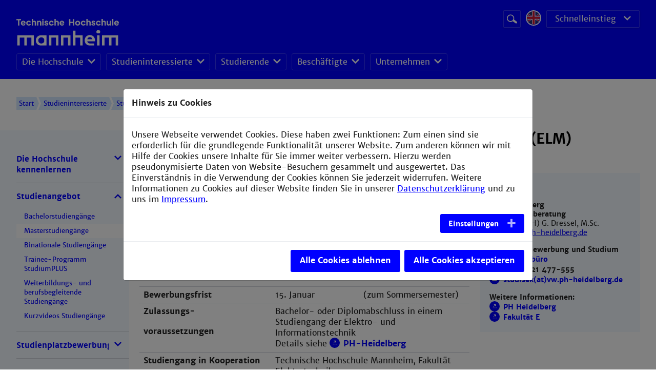

--- FILE ---
content_type: text/html; charset=utf-8
request_url: https://www.hs-mannheim.de/studieninteressierte/unsere-studiengaenge/masterstudiengaenge/elektro-und-informationstechnik.html
body_size: 14850
content:
<!DOCTYPE html>
<!--[if lt IE 7]><html class="ie ie6 lte9 lte8 lte7 no-js" lang="de"> <![endif]--><!--[if IE 7]><html class="ie ie7 lte9 lte8 lte7 no-js" lang="de"> <![endif]--><!--[if IE 8]><html class="ie ie8 lte9 lte8 no-js" lang="de"> <![endif]--><!--[if IE 9]><html class="ie ie9 lte9 no-js" lang="de"> <![endif]--><!--[if gt IE 9]><html class="no-js" lang="de"> <![endif]--><!--[if !IE]><!--><html class="no-js browser-not-ie" lang="de"><!--<![endif]-->
<head>

<meta charset="utf-8">
<!-- 
	This website is powered by TYPO3 - inspiring people to share!
	TYPO3 is a free open source Content Management Framework initially created by Kasper Skaarhoj and licensed under GNU/GPL.
	TYPO3 is copyright 1998-2026 of Kasper Skaarhoj. Extensions are copyright of their respective owners.
	Information and contribution at https://typo3.org/
-->


<link rel="icon" href="/_assets/dae321b2f248f7ef9c76f1b445b2b516/Images/favicon.svg" type="image/svg+xml">

<meta name="generator" content="TYPO3 CMS">
<meta name="viewport" content="width=device-width">
<meta name="robots" content="index,follow">
<meta name="description" content="Die Technische Hochschule Mannheim bietet ihren Studierenden eine breite und interessante Palette von 23 Bachelorstudiengängen und 10 Masterstudiengängen.">
<meta name="keywords" content="Biotechnologie, Analytische Chemie, Biochemie, Instrumentelle Analytik, Molekularbiologie, Zellbiologie, Organische Chemie, Mikrobiologie, Elektrotechnik, Automatisierung, Datentechnik, Energiesysteme, Leistungselektronik, Antriebstechnik, Gestaltung, Kommunikationsdesign, Fotografie, Printmedien, Mediengestaltung, Informatik, Wirtschaftsinformatik, Unternehmensinformatik, Medizinische Informatik, Interaktive Medien, Mechatronik, Informationstechnik, Nachrichtentechnik, Technische Informatik, EMB, Digitaltechnik, Eingebettete Systeme, Maschinenbau, Thermodynamik, Fluiddynamik, CAE, CAD, Produktionstechnik, CNC, Tribologie, Sozialwesen, Soziale Arbeit, Sozialarbeit, Gerontologie, Sozialforschung, Sozialpolitik, Verfahrenstechnik, Chemietechnik, Chemische Technik, Chemieingenieurwesen, Chemie, Anlagentechnik, Radiochemie, Prozessmesstechnik, Wirtschaftsingenieurwesen, Ingenieur, Wirtschaftsingenieur">
<meta name="twitter:card" content="summary">
<meta name="charset" content="UTF-8">
<meta name="language" content="de">
<meta name="fullcss" content="/_assets/dae321b2f248f7ef9c76f1b445b2b516/Css/screen.css">
<meta name="fulljs" content="/_assets/dae321b2f248f7ef9c76f1b445b2b516/Javascript/javascript.min.js">
<meta name="typo3-page-id" content="7239">


<link rel="stylesheet" href="/_assets/55c29e8718173b881f4ee3ab44e26924/Css/styles.css?1724596595" media="all">
<link rel="stylesheet" href="/_assets/ace5d898df31977df562bca5e4aead68/Themes/bootstrap4-modal/cookieman-theme.min.css?1750432883" media="all">
<link rel="stylesheet" href="/_assets/dae321b2f248f7ef9c76f1b445b2b516/Css/bootstrap.min.css?1708602668" media="all">
<link rel="stylesheet" href="/_assets/dae321b2f248f7ef9c76f1b445b2b516/Css/swiper.min.css?1708602668" media="all">
<link rel="stylesheet" href="/_assets/dae321b2f248f7ef9c76f1b445b2b516/Css/slider.css?1742224477" media="all">
<link rel="stylesheet" href="/_assets/dae321b2f248f7ef9c76f1b445b2b516/Fontawesome/css/all.css?1708602668" media="all">


<script src="/_assets/dae321b2f248f7ef9c76f1b445b2b516/Javascript/jquery-3.2.1.min.js?1708602668"></script>
<script src="/_assets/dae321b2f248f7ef9c76f1b445b2b516/Javascript/bootstrap.min.js?1708602668"></script>
<script src="/_assets/dae321b2f248f7ef9c76f1b445b2b516/Javascript/swiper.min.js?1708602668"></script>
<script src="/_assets/dae321b2f248f7ef9c76f1b445b2b516/Javascript/modernizer.js?1708602668"></script>
<script src="/_assets/dae321b2f248f7ef9c76f1b445b2b516/JavascriptEnhancement/svg4everybody.min.js?1708602668"></script>
<script src="/_assets/dae321b2f248f7ef9c76f1b445b2b516/Javascript/main.js?1739277830"></script>
<script src="/_assets/dae321b2f248f7ef9c76f1b445b2b516/Javascript/slider.js?1708602668"></script>


<!--#if expr="$HTTP_COOKIE=/fullcss\=true/" --><link rel="stylesheet" href="/_assets/dae321b2f248f7ef9c76f1b445b2b516/Css/screen.css"><!--#else --><!--#if expr="$HTTP_COOKIE=/fonts\=true/" --><!--#else --><noscript><link rel="stylesheet" href="/_assets/dae321b2f248f7ef9c76f1b445b2b516/Css/screen.css"></noscript><!--#endif --><!--[if !IE]><!--><script>                if (/*@cc_on!@*/false) {
                    document.documentElement.classList.remove('browser-not-ie');
                    document.documentElement.classList.add('browser-ie');
                }</script><!--<![endif]--><script>svg4everybody();</script><title>Elektro- und Informationstechnik - Technische Hochschule Mannheim</title>
<link rel="canonical" href="https://www.hs-mannheim.de/studiensteckbrief-elm.html"/>

<!-- This site is optimized with the Yoast SEO for TYPO3 plugin - https://yoast.com/typo3-extensions-seo/ -->
<script type="application/ld+json">[{"@context":"https:\/\/www.schema.org","@type":"BreadcrumbList","itemListElement":[{"@type":"ListItem","position":1,"item":{"@id":"https:\/\/www.hs-mannheim.de\/","name":"Technische Hochschule Mannheim"}},{"@type":"ListItem","position":2,"item":{"@id":"https:\/\/www.hs-mannheim.de\/navi-waagrecht.html","name":"Navi_waagrecht"}},{"@type":"ListItem","position":3,"item":{"@id":"https:\/\/www.hs-mannheim.de\/studieninteressierte.html","name":"Studieninteressierte"}},{"@type":"ListItem","position":4,"item":{"@id":"https:\/\/www.hs-mannheim.de\/studieninteressierte\/unsere-studiengaenge.html","name":"Studienangebot"}},{"@type":"ListItem","position":5,"item":{"@id":"https:\/\/www.hs-mannheim.de\/studieninteressierte\/unsere-studiengaenge\/masterstudiengaenge.html","name":"Masterstudieng\u00e4nge"}},{"@type":"ListItem","position":6,"item":{"@id":"https:\/\/www.hs-mannheim.de\/studieninteressierte\/unsere-studiengaenge\/masterstudiengaenge\/elektro-und-informationstechnik.html","name":"Elektro- und Informationstechnik"}}]}]</script>
</head>
<body>
<div>
    <!-- Begin .c-page-head -->
<header class="c-page-head u-hide@print" role="banner">
    <div class="c-page-head__top">
        <div class="o-section">
            <div class="c-page-head__logo-wrap">
            <div class="c-page-head__logo-column c-page-head__logo-column--first"><a href="https://www.hs-mannheim.de/" target="_self" class="c-page-head__link c-page-head__link--main"><img alt="Logo" class="c-page-head__logo c-page-head__logo--main" src="/_assets/dae321b2f248f7ef9c76f1b445b2b516/Icons/TH_Mannheim_Logo_RGB_weiß.svg" /></a></div>
                <div class="c-page-head__service">
                    

<div class="c-page-head__section">
		<form method="post" action="/suchergebnisse.html?tx_indexedsearch_pi2%5Baction%5D=search&amp;tx_indexedsearch_pi2%5Bcontroller%5D=Search&amp;cHash=28395b622d34e2802d225e1c6b31e768" class="c-global-search search-disabled">
			<div class="c-global-search__field-wrap">
				<label class="c-global-search__label" for="global-search-inupt">Suchbegriff</label>
				<input type="text" name="tx_indexedsearch_pi2[search][sword]" value="" class="c-global-search__field" placeholder="Website durchsuchen" id="global-search-input" data-mmenu-searchform-input="">
			</div>
			<button type="submit" value="Suchen" name="tx_indexedsearch_pi2[search][submitButton]" class="c-global-search__btn o-btn">
				<span class="o-btn__label--hidden">Suche starten</span>
				<svg role="img" class="o-btn__icon" aria-label="Lupen-Icon">Lupen-Icon<use xlink:href="/_assets/dae321b2f248f7ef9c76f1b445b2b516/Icons/Sprite/sprite.svg#icon-search"></use></svg>
			</button>
		</form>
</div>


                    <div class="c-page-head__section"><div class="c-lang-dropdown" data-custom-dropdown><input type="checkbox" id="c-lang-dropdown__check" class="o-dropdown__check" data-custom-dropdown-toggle><label class="c-lang-dropdown__btn o-dropdown__toggle" for = "c-lang-dropdown__check"><span class="o-btn__label--hidden">Sprachmenü öffnen</span><svg role="img" class="o-btn__icon" aria-label="Welt-Icon"><use xlink:href="/_assets/dae321b2f248f7ef9c76f1b445b2b516/Icons/Sprite/sprite.svg#icon-world"></use></svg></label><ul class="c-lang-dropdown__list o-dropdown__wrap" data-custom-dropdown-list><li><span class="c-menu-language__link   is-active" title="Deutsch"><svg role="img" class="c-menu-language__img" aria-label="Flaggensymbol Deutsch"><use xlink:href="/_assets/dae321b2f248f7ef9c76f1b445b2b516/Icons/Sprite/sprite.svg#flag-de"></use></svg></span></li><li><a href="http://www.english.hs-mannheim.de/" class="c-menu-language__link" title="Englisch"><svg role="img" class="c-menu-language__img" aria-label="Flaggensymbol English"><use xlink:href="/_assets/dae321b2f248f7ef9c76f1b445b2b516/Icons/Sprite/sprite.svg#flag-en"></use></svg></a></li></ul></div></div>
                   <div class="c-page-head__section"><nav data-custom-dropdown="" class="c-menu-quicklinks o-dropdown"><input type="checkbox" data-custom-dropdown-toggle="" class="o-dropdown__check" id="c-menu-quicklinks__check" /><label for="c-menu-quicklinks__check" class="c-menu-quicklinks__toggle o-dropdown__toggle o-btn o-btn--raised u-icon u-icon--after u-icon--arrow-down-small-white u-icon--arrow-down-small@hover">Schnelleinstieg</label><div data-custom-dropdown-list="" class="o-dropdown__wrap"><ul class="c-menu-quicklinks__list o-dropdown__list"><li class="c-menu-quicklinks__item   o-dropdown__item"><a href="http://malumni.de/" class="c-menu-quicklinks__link   o-dropdown__link">Alumni</a></li><li class="c-menu-quicklinks__item   o-dropdown__item"><a href="https://www.vs.hs-mannheim.de/" target="_blank" class="c-menu-quicklinks__link   o-dropdown__link">AStA/VS</a></li><li class="c-menu-quicklinks__item   o-dropdown__item"><a href="https://www.hs-mannheim.de/die-hochschule/hochschule-mannheim/campusplan.html" class="c-menu-quicklinks__link   o-dropdown__link">Campusplan</a></li><li class="c-menu-quicklinks__item   o-dropdown__item"><a href="https://www.bib.hs-mannheim.de" target="_blank" class="c-menu-quicklinks__link   o-dropdown__link">Bibliothek</a></li><li class="c-menu-quicklinks__item   o-dropdown__item"><a href="https://www.stw-ma.de/essen-trinken/speiseplaene/" target="_blank" class="c-menu-quicklinks__link   o-dropdown__link" rel="noreferrer">Mensaplan</a></li><li class="c-menu-quicklinks__item   o-dropdown__item"><a href="http://moodle.hs-mannheim.de/" target="_blank" class="c-menu-quicklinks__link   o-dropdown__link" rel="noreferrer">Moodle</a></li><li class="c-menu-quicklinks__item   o-dropdown__item"><a href="https://noten.hs-mannheim.de/" class="c-menu-quicklinks__link   o-dropdown__link">POS</a></li><li class="c-menu-quicklinks__item   o-dropdown__item"><a href="https://www.hs-mannheim.de/stellenangebote.html" class="c-menu-quicklinks__link   o-dropdown__link">Stellenangebote</a></li><li class="c-menu-quicklinks__item   o-dropdown__item"><a href="https://www.cit.hs-mannheim.de/service/e-mail-dienste-kalender.html" target="_blank" class="c-menu-quicklinks__link   o-dropdown__link">Webmail</a></li></ul></div></nav></div>
                </div>

            </div>
            <!-- Begin .c-menu-main --><nav class="c-menu-main   u-hide@md u-hide@sm u-hide@print"><ul class="c-menu-main__list"><li class="c-menu-main__item"><div class="c-menu-main-dropdown   o-dropdown" data-custom-dropdown data-custom-dropdown-mouseover="true"><input type="checkbox" id="c-menu-main-dropdown__check-1" class="c-menu-main-dropdown__check o-dropdown__check" data-custom-dropdown-toggle /><label class="c-menu-main-dropdown__toggle   o-dropdown__toggle" for="c-menu-main-dropdown__check-1"><a href="/die-hochschule/technische-hochschule-mannheim.html" class="c-menu-main-dropdown__label   o-dropdown__label">Die Hochschule</a><span class="o-dropdown__icon"><svg role="img" class="o-dropdown__arrow" aria-label="Pfeil-Icon"><use xlink:href="/_assets/dae321b2f248f7ef9c76f1b445b2b516/Icons/Sprite/sprite.svg#icon-arrow-down-small"></use></svg></span></label><div class="o-dropdown__wrap" data-custom-dropdown-list><ul class="c-menu-main-dropdown__list   o-dropdown__list"><li class="c-menu-main-dropdown__item   o-dropdown__item"><a href="/die-hochschule/technische-hochschule-mannheim.html" class="c-menu-main-dropdown__link   o-dropdown__link" title="Technische Hochschule Mannheim">Technische Hochschule Mannheim</a></li><li class="c-menu-main-dropdown__item   o-dropdown__item"><a href="/die-hochschule/studium-und-lehre.html" class="c-menu-main-dropdown__link   o-dropdown__link" title="Studium und Lehre">Studium und Lehre</a></li><li class="c-menu-main-dropdown__item   o-dropdown__item"><a href="/stellenangebote.html" class="c-menu-main-dropdown__link   o-dropdown__link" title="Stellenangebote">Stellenangebote</a></li><li class="c-menu-main-dropdown__item   o-dropdown__item"><a href="/die-hochschule/organisation-und-gremien/organigramm.html" class="c-menu-main-dropdown__link   o-dropdown__link" title="Organisation und Gremien">Organisation und Gremien</a></li><li class="c-menu-main-dropdown__item   o-dropdown__item"><a href="/die-hochschule/fakultaeten-und-institute.html" class="c-menu-main-dropdown__link   o-dropdown__link" title="Fakultäten und Institute">Fakultäten und Institute</a></li><li class="c-menu-main-dropdown__item   o-dropdown__item"><a href="/die-hochschule/forschung-und-transfer.html" class="c-menu-main-dropdown__link   o-dropdown__link" title="Forschung und Transfer">Forschung und Transfer</a></li><li class="c-menu-main-dropdown__item   o-dropdown__item"><a href="/die-hochschule/startup.html" class="c-menu-main-dropdown__link   o-dropdown__link" title="Startup und Gründung">Startup und Gründung</a></li><li class="c-menu-main-dropdown__item   o-dropdown__item"><a href="/die-hochschule/internationales/international-office.html" class="c-menu-main-dropdown__link   o-dropdown__link" title="Internationales">Internationales</a></li></ul></div></div></li><li class="c-menu-main__item"><div class="c-menu-main-dropdown   o-dropdown" data-custom-dropdown data-custom-dropdown-mouseover="true"><input type="checkbox" id="c-menu-main-dropdown__check-2" class="c-menu-main-dropdown__check o-dropdown__check" data-custom-dropdown-toggle /><label class="c-menu-main-dropdown__toggle   o-dropdown__toggle" for="c-menu-main-dropdown__check-2"><a href="/studieninteressierte.html" class="c-menu-main-dropdown__label   o-dropdown__label">Studieninteressierte</a><span class="o-dropdown__icon"><svg role="img" class="o-dropdown__arrow" aria-label="Pfeil-Icon"><use xlink:href="/_assets/dae321b2f248f7ef9c76f1b445b2b516/Icons/Sprite/sprite.svg#icon-arrow-down-small"></use></svg></span></label><div class="o-dropdown__wrap" data-custom-dropdown-list><ul class="c-menu-main-dropdown__list   o-dropdown__list"><li class="c-menu-main-dropdown__item   o-dropdown__item"><a href="/studieninteressierte/die-hsma-kennenlernen.html" class="c-menu-main-dropdown__link   o-dropdown__link" title="Die Hochschule kennenlernen">Die Hochschule kennenlernen</a></li><li class="c-menu-main-dropdown__item   o-dropdown__item"><a href="/studieninteressierte/unsere-studiengaenge.html" class="c-menu-main-dropdown__link   o-dropdown__link" title="Studienangebot">Studienangebot</a></li><li class="c-menu-main-dropdown__item   o-dropdown__item"><a href="/bewerbung.html" class="c-menu-main-dropdown__link   o-dropdown__link" title="Studienplatzbewerbung">Studienplatzbewerbung</a></li></ul></div></div></li><li class="c-menu-main__item"><div class="c-menu-main-dropdown   o-dropdown" data-custom-dropdown data-custom-dropdown-mouseover="true"><input type="checkbox" id="c-menu-main-dropdown__check-3" class="c-menu-main-dropdown__check o-dropdown__check" data-custom-dropdown-toggle /><label class="c-menu-main-dropdown__toggle   o-dropdown__toggle" for="c-menu-main-dropdown__check-3"><a href="/studierende/studienstart.html" class="c-menu-main-dropdown__label   o-dropdown__label">Studierende</a><span class="o-dropdown__icon"><svg role="img" class="o-dropdown__arrow" aria-label="Pfeil-Icon"><use xlink:href="/_assets/dae321b2f248f7ef9c76f1b445b2b516/Icons/Sprite/sprite.svg#icon-arrow-down-small"></use></svg></span></label><div class="o-dropdown__wrap" data-custom-dropdown-list><ul class="c-menu-main-dropdown__list   o-dropdown__list"><li class="c-menu-main-dropdown__item   o-dropdown__item"><a href="/studierende/studienstart.html" class="c-menu-main-dropdown__link   o-dropdown__link" title="Studienstart">Studienstart</a></li><li class="c-menu-main-dropdown__item   o-dropdown__item"><a href="/studierende/termine-news-service.html" class="c-menu-main-dropdown__link   o-dropdown__link" title="News und Termine">News und Termine</a></li><li class="c-menu-main-dropdown__item   o-dropdown__item"><a href="/studierende/studienorganisation.html" class="c-menu-main-dropdown__link   o-dropdown__link" title="Studienorganisation">Studienorganisation</a></li><li class="c-menu-main-dropdown__item   o-dropdown__item"><a href="http://www.bib.hs-mannheim.de/" target="_new" class="c-menu-main-dropdown__link   o-dropdown__link" title="Bibliothek">Bibliothek</a></li><li class="c-menu-main-dropdown__item   o-dropdown__item"><a href="/studierende/karriere.html" class="c-menu-main-dropdown__link   o-dropdown__link" title="Karriere">Karriere</a></li><li class="c-menu-main-dropdown__item   o-dropdown__item"><a href="https://www.career.hs-mannheim.de" target="_new" class="c-menu-main-dropdown__link   o-dropdown__link" title="Career Center">Career Center</a></li><li class="c-menu-main-dropdown__item   o-dropdown__item"><a href="/studierende/careerstation-fuer-studierende.html" class="c-menu-main-dropdown__link   o-dropdown__link" title="CareerStation">CareerStation</a></li><li class="c-menu-main-dropdown__item   o-dropdown__item"><a href="/die-hochschule/internationales/international-office.html" class="c-menu-main-dropdown__link   o-dropdown__link" title="International Office">International Office</a></li><li class="c-menu-main-dropdown__item   o-dropdown__item"><a href="/studierende/sprachenzentrum.html" class="c-menu-main-dropdown__link   o-dropdown__link" title="Sprachenzentrum">Sprachenzentrum</a></li><li class="c-menu-main-dropdown__item   o-dropdown__item"><a href="/studierende/hochschulsport.html" class="c-menu-main-dropdown__link   o-dropdown__link" title="Hochschulsport">Hochschulsport</a></li><li class="c-menu-main-dropdown__item   o-dropdown__item"><a href="https://www.cit.hs-mannheim.de/" target="_new" class="c-menu-main-dropdown__link   o-dropdown__link" title="Campus IT und Services">Campus IT und Services</a></li><li class="c-menu-main-dropdown__item   o-dropdown__item"><a href="/studierende/intranet.html" class="c-menu-main-dropdown__link   o-dropdown__link" title="Intranet">Intranet</a></li></ul></div></div></li><li class="c-menu-main__item"><div class="c-menu-main-dropdown   o-dropdown" data-custom-dropdown data-custom-dropdown-mouseover="true"><input type="checkbox" id="c-menu-main-dropdown__check-4" class="c-menu-main-dropdown__check o-dropdown__check" data-custom-dropdown-toggle /><label class="c-menu-main-dropdown__toggle   o-dropdown__toggle" for="c-menu-main-dropdown__check-4"><a href="/beschaeftigte/termine-news-service.html" class="c-menu-main-dropdown__label   o-dropdown__label">Beschäftigte</a><span class="o-dropdown__icon"><svg role="img" class="o-dropdown__arrow" aria-label="Pfeil-Icon"><use xlink:href="/_assets/dae321b2f248f7ef9c76f1b445b2b516/Icons/Sprite/sprite.svg#icon-arrow-down-small"></use></svg></span></label><div class="o-dropdown__wrap" data-custom-dropdown-list><ul class="c-menu-main-dropdown__list   o-dropdown__list"><li class="c-menu-main-dropdown__item   o-dropdown__item"><a href="/beschaeftigte/termine-news-service.html" class="c-menu-main-dropdown__link   o-dropdown__link" title="Termine - News - Service">Termine - News - Service</a></li><li class="c-menu-main-dropdown__item   o-dropdown__item"><a href="/beschaeftigte/intranet.html" class="c-menu-main-dropdown__link   o-dropdown__link" title="Intranet">Intranet</a></li><li class="c-menu-main-dropdown__item   o-dropdown__item"><a href="/beschaeftigte/telefonliste.html" class="c-menu-main-dropdown__link   o-dropdown__link" title="Telefonliste">Telefonliste</a></li><li class="c-menu-main-dropdown__item   o-dropdown__item"><a href="http://www.hs-mannheim.de/professorenliste/professoren.php" target="_new" class="c-menu-main-dropdown__link   o-dropdown__link" title="Professor*innen-Verzeichnis">Professor*innen-Verzeichnis</a></li><li class="c-menu-main-dropdown__item   o-dropdown__item"><a href="http://services.informatik.hs-mannheim.de/stundenplan/plan_prof.php" target="_new" class="c-menu-main-dropdown__link   o-dropdown__link" rel="noreferrer" title="Professoren-Lehrveranstaltungsplan">Professoren-Lehrveranstaltungsplan</a></li><li class="c-menu-main-dropdown__item   o-dropdown__item"><a href="http://services.informatik.hs-mannheim.de/stundenplan/frei/" target="_new" class="c-menu-main-dropdown__link   o-dropdown__link" rel="noreferrer" title="Raumplanung">Raumplanung</a></li><li class="c-menu-main-dropdown__item   o-dropdown__item"><a href="http://www.cit.hs-mannheim.de/" target="_new" class="c-menu-main-dropdown__link   o-dropdown__link" title="Campus IT und Services">Campus IT und Services</a></li><li class="c-menu-main-dropdown__item   o-dropdown__item"><a href="https://www.gbp.hs-mannheim.de/" target="_blank" class="c-menu-main-dropdown__link   o-dropdown__link" title="Geschäftsbereich Personal">Geschäftsbereich Personal</a></li><li class="c-menu-main-dropdown__item   o-dropdown__item"><a href="https://www.kum.hs-mannheim.de/" target="_blank" class="c-menu-main-dropdown__link   o-dropdown__link" title="Kommunikation und Marketing">Kommunikation und Marketing</a></li><li class="c-menu-main-dropdown__item   o-dropdown__item"><a href="/beschaeftigte/personalrat.html" class="c-menu-main-dropdown__link   o-dropdown__link" title="Personalrat">Personalrat</a></li><li class="c-menu-main-dropdown__item   o-dropdown__item"><a href="/beschaeftigte/personalentwicklung.html" class="c-menu-main-dropdown__link   o-dropdown__link" title="Personal- und Organisationsentwicklung">Personal- und Organisationsentwicklung</a></li><li class="c-menu-main-dropdown__item   o-dropdown__item"><a href="http://www.tbl.hs-mannheim.de" target="_blank" class="c-menu-main-dropdown__link   o-dropdown__link" title="Technische Bereiche">Technische Bereiche</a></li><li class="c-menu-main-dropdown__item   o-dropdown__item"><a href="http://www.wrm.hs-mannheim.de" target="_new" class="c-menu-main-dropdown__link   o-dropdown__link" title="Wirtschafts- und Ressourcenmanagement">Wirtschafts- und Ressourcenmanagement</a></li><li class="c-menu-main-dropdown__item   o-dropdown__item"><a href="/beschaeftigte/hochschulsport.html" class="c-menu-main-dropdown__link   o-dropdown__link" title="Hochschulsport">Hochschulsport</a></li></ul></div></div></li><li class="c-menu-main__item"><div class="c-menu-main-dropdown   o-dropdown" data-custom-dropdown data-custom-dropdown-mouseover="true"><input type="checkbox" id="c-menu-main-dropdown__check-5" class="c-menu-main-dropdown__check o-dropdown__check" data-custom-dropdown-toggle /><label class="c-menu-main-dropdown__toggle   o-dropdown__toggle" for="c-menu-main-dropdown__check-5"><a href="/unternehmen/termine-news-service.html" class="c-menu-main-dropdown__label   o-dropdown__label">Unternehmen</a><span class="o-dropdown__icon"><svg role="img" class="o-dropdown__arrow" aria-label="Pfeil-Icon"><use xlink:href="/_assets/dae321b2f248f7ef9c76f1b445b2b516/Icons/Sprite/sprite.svg#icon-arrow-down-small"></use></svg></span></label><div class="o-dropdown__wrap" data-custom-dropdown-list><ul class="c-menu-main-dropdown__list   o-dropdown__list"><li class="c-menu-main-dropdown__item   o-dropdown__item"><a href="/unternehmen/termine-news-service.html" class="c-menu-main-dropdown__link   o-dropdown__link" title="Termine - News - Service">Termine - News - Service</a></li><li class="c-menu-main-dropdown__item   o-dropdown__item"><a href="/die-hochschule/forschung-und-transfer.html" class="c-menu-main-dropdown__link   o-dropdown__link" title="Technologietransfer">Technologietransfer</a></li><li class="c-menu-main-dropdown__item   o-dropdown__item"><a href="http://www.career.hs-mannheim.de" target="_new" class="c-menu-main-dropdown__link   o-dropdown__link" title="Career Center">Career Center</a></li><li class="c-menu-main-dropdown__item   o-dropdown__item"><a href="/careerstation/careerstation-fuer-unternehmen.html" class="c-menu-main-dropdown__link   o-dropdown__link" title="CareerStation">CareerStation</a></li><li class="c-menu-main-dropdown__item   o-dropdown__item"><a href="/studieninteressierte/unsere-studiengaenge/studiumplus/studiumplus-unternehmen.html" class="c-menu-main-dropdown__link   o-dropdown__link" title="StudiumPLUS">StudiumPLUS</a></li><li class="c-menu-main-dropdown__item   o-dropdown__item"><a href="/unternehmen/mittelstandsstipendien.html" class="c-menu-main-dropdown__link   o-dropdown__link" title="Mittelstandsstipendien">Mittelstandsstipendien</a></li></ul></div></div></li></ul></nav><!-- End .c-menu-main -->
        </div>
        <div data-mmenu-toggle="" class="c-menu-toggle   u-hide@lg u-hide@xlg u-hide@print"><button class="c-menu-toggle__btn"><svg role="img" class="c-menu-toggle__icon" aria-label=""><use xlink:href="/_assets/dae321b2f248f7ef9c76f1b445b2b516/Icons/Sprite/sprite.svg#icon-menu-mobile"></use></svg><span data-mmenu-toggle-label="" class="c-menu-toggle__label">Menü <span data-mmenu-toggle-hidetext="ausblenden" class="u-show@md">einblenden</span></span></button></div>
    </div>

    
</header>
<!-- End .c-page-head -->

    
        <nav class="o-section   c-menu-breadcrumb   u-hide@sm u-hide@md u-hide@print"><div class="c-menu-breadcrumb__list"><a href="/" class="c-menu-breadcrumb__item">Start</a><a href="/studieninteressierte.html" class="c-menu-breadcrumb__item" title="Studieninteressierte  ">Studieninteressierte  </a><a href="/studieninteressierte/unsere-studiengaenge.html" class="c-menu-breadcrumb__item" title="Studienangebot  ">Studienangebot  </a><a href="/studieninteressierte/unsere-studiengaenge/masterstudiengaenge.html" class="c-menu-breadcrumb__item" title="Masterstudiengänge  ">Masterstudiengänge  </a></div></nav>
    
    
    <section class="c-page">
        <div class="o-section">
            <div class="c-page__sidebar   u-hide@sm u-hide@md u-hide@print">
                <nav class="c-menu-sub"><ul class="c-menu-sub__list c-menu-sub__list--l1" data-accordion data-accordion-show-multiple="true"><li class="c-menu-sub__item c-menu-sub__item--l1 has-children" data-accordion-item="collapsed"><a href="/studieninteressierte/die-hsma-kennenlernen.html" class="c-menu-sub__link" title="Die Hochschule kennenlernen">Die Hochschule kennenlernen</a><button data-accordion-handle="" class="c-menu-sub__toggle"><span class="u-icon u-icon--before u-icon--arrow-down-small"></span></button><ul class="c-menu-sub__list c-menu-sub__list--l2" data-accordion-content=""><li class="c-menu-sub__item c-menu-sub__item--l2"><a href="/up-close.html" class="c-menu-sub__link" title="Up Close">Up Close</a></li><li class="c-menu-sub__item c-menu-sub__item--l2"><a href="/open-campus.html" class="c-menu-sub__link" title="Open Campus">Open Campus</a></li><li class="c-menu-sub__item c-menu-sub__item--l2"><a href="/studieninteressierte/die-hsma-kennenlernen/messen.html" class="c-menu-sub__link" title="Studieninfomessen">Studieninfomessen</a></li></ul></li><li class="c-menu-sub__item c-menu-sub__item--l1 has-children is-active" data-accordion-item><a href="/studieninteressierte/unsere-studiengaenge.html" class="c-menu-sub__link" title="Studienangebot">Studienangebot</a><button data-accordion-handle="" class="c-menu-sub__toggle"><span class="u-icon u-icon--before u-icon--arrow-down-small"></span></button><ul class="c-menu-sub__list c-menu-sub__list--l2" data-accordion-content=""><li class="c-menu-sub__item c-menu-sub__item--l2"><a href="/studieninteressierte/unsere-studiengaenge/bachelorstudiengaenge.html" class="c-menu-sub__link" title="Bachelorstudiengänge">Bachelorstudiengänge</a></li><li class="c-menu-sub__item c-menu-sub__item--l2 is-active"><a href="/studieninteressierte/unsere-studiengaenge/masterstudiengaenge.html" class="c-menu-sub__link is-current" title="Masterstudiengänge">Masterstudiengänge</a></li><li class="c-menu-sub__item c-menu-sub__item--l2"><a href="/studieninteressierte/unsere-studiengaenge/binationale-studiengaenge.html" class="c-menu-sub__link" title="Binationale Studiengänge">Binationale Studiengänge</a></li><li class="c-menu-sub__item c-menu-sub__item--l2"><a href="/studiumplus.html" class="c-menu-sub__link" title="Trainee-Programm StudiumPLUS">Trainee-Programm StudiumPLUS</a></li><li class="c-menu-sub__item c-menu-sub__item--l2"><a href="/studieninteressierte/unsere-studiengaenge/weiterbildungsstudiengaenge.html" class="c-menu-sub__link" title="Weiterbildungs- und berufsbegleitende Studiengänge">Weiterbildungs- und berufsbegleitende Studiengänge</a></li><li class="c-menu-sub__item c-menu-sub__item--l2"><a href="/studieninteressierte/unsere-studiengaenge/kurzvideos-zu-unseren-studiengaengen.html" class="c-menu-sub__link" title="Kurzvideos Studiengänge">Kurzvideos Studiengänge</a></li></ul></li><li class="c-menu-sub__item c-menu-sub__item--l1 has-children" data-accordion-item="collapsed"><a href="/bewerbung.html" class="c-menu-sub__link" title="Studienplatzbewerbung">Studienplatzbewerbung</a><button data-accordion-handle="" class="c-menu-sub__toggle"><span class="u-icon u-icon--before u-icon--arrow-down-small"></span></button><ul class="c-menu-sub__list c-menu-sub__list--l2" data-accordion-content=""><li class="c-menu-sub__item c-menu-sub__item--l2"><a href="/bewerbung/zulassungsvoraussetzungen.html" class="c-menu-sub__link" title="Zulassungsvoraussetzungen">Zulassungsvoraussetzungen</a></li><li class="c-menu-sub__item c-menu-sub__item--l2"><a href="/bewerbung/bewerbungsunterlagen.html" class="c-menu-sub__link" title="Bewerbungsunterlagen">Bewerbungsunterlagen</a></li><li class="c-menu-sub__item c-menu-sub__item--l2"><a href="/bewerbung/bewerbung-fuer-hoehere-semester.html" class="c-menu-sub__link" title="Bewerbung für höhere Semester">Bewerbung für höhere Semester</a></li><li class="c-menu-sub__item c-menu-sub__item--l2"><a href="/bewerbung/bewerbung-fuer-ein-zweitstudium.html" class="c-menu-sub__link" title="Bewerbung für ein Zweitstudium">Bewerbung für ein Zweitstudium</a></li><li class="c-menu-sub__item c-menu-sub__item--l2"><a href="/bewerbung/auslaendische-bewerber.html" class="c-menu-sub__link" title="Ausländische Bewerber">Ausländische Bewerber</a></li><li class="c-menu-sub__item c-menu-sub__item--l2"><a href="/bewerbung/zugang-fuer-berufstaetige.html" class="c-menu-sub__link" title="Zugang für Berufstätige">Zugang für Berufstätige</a></li><li class="c-menu-sub__item c-menu-sub__item--l2"><a href="/bewerbung/orientierungstest.html" class="c-menu-sub__link" title="Orientierungstest">Orientierungstest</a></li><li class="c-menu-sub__item c-menu-sub__item--l2"><a href="/bewerbung/auswahlsatzungen.html" class="c-menu-sub__link" title="Auswahlsatzungen">Auswahlsatzungen</a></li><li class="c-menu-sub__item c-menu-sub__item--l2"><a href="/bewerbung/immatrikulation.html" class="c-menu-sub__link" title="Immatrikulation">Immatrikulation</a></li><li class="c-menu-sub__item c-menu-sub__item--l2"><a href="/bewerbung/vorbereitungskurse.html" class="c-menu-sub__link" title="Vorbereitungskurse">Vorbereitungskurse</a></li><li class="c-menu-sub__item c-menu-sub__item--l2"><a href="/studierende/studienorganisation/servicebereich-zulassung-und-gebuehren.html" class="c-menu-sub__link" title="Kontakt Zulassungsamt">Kontakt Zulassungsamt</a></li></ul></li></ul></nav>
            </div>
            <main class="c-page__content">
                <!--TYPO3SEARCH_begin-->

                
                    
                    <div class="o-grid__item">
<div id="c109552" class="frame o-content frame-default frame-type-text frame-layout-0"><header><h1 class="">
				Lehramt Elektrotechnik, Ingenieurpädagogik, Master (ELM)
			</h1></header></div>

</div>
                

                <div class="o-grid">
                    <div class="o-grid__item   u-2/3@lg u-2/3@xlg">
                        <div class="o-container">
                            
                            <div class="o-grid__item">
<div id="c109551" class="frame o-content frame-default frame-type-text frame-layout-0"><header><h2 class="">
				Auf einen Blick
			</h2></header><table class="stripedcollines"><tbody><tr class="row-odd"><td class="prozent40"><b>Abschluss</b></td><td><b>Master of Science (M.Sc.)</b></td></tr><tr class="row-even"><td><b>Studiendauer</b></td><td>3 Semester</td></tr><tr class="row-odd"><td><b>Studienbeginn</b></td><td>Sommersemester </td></tr><tr class="row-even"><td rowspan="1"><b>Bewerbung<br></b></td><td rowspan="1"><p><a href="http://www.ph-heidelberg.de/studium/interesse-am-studium/bewerbung/master-studiengaenge.html" target="_blank" class="o-link u-icon--before u-icon--link-external" title="externer Link zur PH Heidelberg" rel="noreferrer">PH-Heidelberg</a><br>Zulassungsstelle</p></td></tr><tr class="row-odd"><td><b>Bewerbungsfrist</b><b><br></b></td><td>15. Januar&nbsp;&nbsp;&nbsp;&nbsp;&nbsp; &nbsp; &nbsp; &nbsp; &nbsp; &nbsp; &nbsp;&nbsp; (zum Sommersemester)</td></tr><tr class="row-even"><td class="prozent20" rowspan="1"><p><b>Zulassungs-</b></p><p><b>voraussetzungen</b></p></td><td rowspan="1">Bachelor- oder Diplomabschluss in einem Studiengang der Elektro- und Informationstechnik<br>Details siehe <a href="http://www.ph-heidelberg.de/studium/interesse-am-studium/bewerbung/master-studiengaenge.html" target="_blank" class="o-link u-icon--before u-icon--link-external" title="externer Link zur PH Heidelberg" rel="noreferrer">PH-Heidelberg</a></td></tr><tr class="row-odd"><td class="prozent20" rowspan="1"><b>Studiengang in Kooperation</b><b><br></b></td><td rowspan="1"><p>Technische Hochschule Mannheim, Fakultät Elektrotechnik<br>Pädagogische Hochschule Heidelberg</p></td></tr></tbody></table></div>

</div>
                        </div>
                    </div>

                    <div class="o-grid__item   u-1/3@lg u-7/24@xlg   u-offset--1/24@xlg   u-font--small@lg u-font--small@xlg">
                        <div class="o-container">
                            
                            <div class="o-grid__item">
<div id="c109550" class="frame o-content frame-20 frame-type-text frame-layout-0"><header><h2 class="">
				Kontakt
			</h2></header><p><strong>PH-Heidelberg</strong><br><strong><strong>Fachstudienberatung</strong></strong><br> Dipl.-Ing. (FH) G.&nbsp;Dressel,&nbsp;M.Sc.<br><a href="#" data-mailto-token="nbjmup+esfttfmAqi.ifjefmcfsh/ef" data-mailto-vector="1">dressel(at)ph-heidelberg.de</a></p><p><strong>Fragen zu Bewerbung und Studium</strong><br><a href="http://www.ph-heidelberg.de/studium/kontakt/studienbuero.html" target="_blank" class="o-link u-icon--before u-icon--link-external" title="externer Link zur PH-HD, Studienbüro" rel="noreferrer">Studienbüro</a><br><span class="u-icon--link-phone">+49 6221 477-555</span><br><a href="#" data-mailto-token="nbjmup+tuvejtflAwx/qi.ifjefmcfsh/ef" data-mailto-vector="1" class="o-link u-icon--before u-icon--link-mail" title="E-Mail an die PH Heidelberg">studisek(at)vw.ph-heidelberg.de</a></p><p><strong>Weitere Informationen:</strong><br><a href="http://www.ph-heidelberg.de/ingpaed/studium/ingenieurpaedagogik-msc.html" target="_blank" class="o-link u-icon--before u-icon--link-external" title="externer Link zur PH HD, Ingenieurpädagogik" rel="noreferrer">PH Heidelberg</a><br><a href="https://www.et.hs-mannheim.de/elm.html" target="_blank" class="o-link u-icon--before u-icon--link-external" title="Masterstudiengang Lehramt Elektrotechnik">Fakultät E</a></p></div>

</div>
                        </div>
                    </div>
                </div>

                
                    <div class="o-grid__item">
                        <div class="o-container">
                            
                            <div class="o-grid__item">
<div id="c109549" class="frame o-content frame-default frame-type-image frame-layout-0"><div class="ce-image ce-left ce-above"><div class="ce-gallery" data-ce-columns="5" data-ce-images="5"><div class="ce-row"><div class="ce-column"><figure class="image"><img class="image-embed-item" title="Ich entscheide spaeter 135x90" src="/fileadmin/_processed_/0/8/csm_Ich_entscheide_spaeter_135x90_77ac2a1a38.png" width="212" height="141" loading="lazy" alt="" /></figure></div><div class="ce-column"><figure class="image"><img class="image-embed-item" src="/fileadmin/_processed_/9/4/csm_Ausschnitt_HS_Studentin_ELB_fa2c4d5dfb.png" width="212" height="141" loading="lazy" alt="" /></figure></div><div class="ce-column"><figure class="image"><img class="image-embed-item" title="Ausschnitt HS Labor" src="/fileadmin/_processed_/c/c/csm_Ausschnitt_HS_Labor_c82a10cdb6.png" width="212" height="141" loading="lazy" alt="" /></figure></div><div class="ce-column"><figure class="image"><img class="image-embed-item" title="Tre Vorlesung" src="/fileadmin/user_upload/fakultaeten/fakultaet_e_alt/Studiensteckbrief_E/ELB/ELB_Oben/Tre_Vorlesung.jpg" width="137" height="90" loading="lazy" alt="" /></figure></div><div class="ce-column"><figure class="image"><img class="image-embed-item" title="Ingenieur IN Fotolia 11031485 XS" src="/fileadmin/_processed_/e/4/csm_IngenieurIN_Fotolia_11031485_XS_7091354351.jpg" width="212" height="140" loading="lazy" alt="" /></figure></div></div></div></div></div>

</div>
                        </div>
                    </div>
                

                <div class="o-grid">
                    <div class="o-grid__item   u-1/2 u-1/1@sm">
                        <div class="o-container">
                            
                            <div class="o-grid__item">
<div id="c109548" class="frame o-content frame-default frame-type-text frame-layout-0"><header><h2 class="">
				Mehrfachqualifikation
			</h2></header><p>Um im Beruf eines Lehrers/einer Lehrerin bestehen zu können, reicht reines Fachwissen alleine nicht aus. Vielmehr lernen unsere Absolventen/-innen auch,&nbsp; ihr Wissen anschaulich zu vermitteln. Dazu wird dieser Studiengang in Kooperation angeboten.
</p><p>Die Technische Hochschule Mannheim, Fakultät für Elektrotechnik vermittelt die technischen Inhalte, die Pädagoische Hochschule Heidelberg unterweist in den Bereichen Pädagogik, Psychologie und Didaktik. Somit erhalten unsere Studierenden in allen beteiligten Bereichen beste fachliche Unterweisung. 
</p><p>Während im Bachelorstudiengang der Schwerpunkt im technischen Bereich liegt, ist er im Masterstudiengang auf pädagogischen und didaktische Inhalte gesetzt. In Heidelberg findet die Mehrzahl der Lehrveranstaltungen statt.</p></div>

</div>
                        </div>
                    </div>

                    <div class="o-grid__item   u-1/2 u-1/1@sm">
                        <div class="o-container">
                            
                            <div class="o-grid__item">
<div id="c109547" class="frame o-content frame-default frame-type-text frame-layout-0"><header><h2 class="">
				Berufsaussichten
			</h2></header><p><b>Viele berufliche Optionen</b> stehen Ihnen durch Ihre Mehrfachqualifikation in Technik sowie Wissensvermittlung offen.
</p><p><b>Beruf Lehrer/in </b><br>Entscheiden Sie sich für das Lehramt, so schließt sich nach erfolgreichem Abschluss des Masterstudiengangs ein 18-monatiges Referendariat an. Danach unterrichten Sie in technischen Gymnasien, Technikerschulen, Berufskollegs usw. In diesen Schultypen besteht ein erheblicher Nachwuchsbedarf, so dass Ihre Einstellungschancen bundesweit sehr positiv sind. 
</p><p><b>Beruf Ingenieur/-in</b><br>Sie haben auch die Möglichkeit sich als Ingenieur/-in in der Industrie zu bewerben ebenso im Aus- und Weiterbildungsbereich der Industrie tätig zu werden.</p></div>

</div>
                        </div>
                    </div>
                </div>

                
                    <div class="o-grid__item">
                        <div class="o-container">
                            
                            <div class="o-grid__item">
<div id="c109546" class="frame o-content frame-20 frame-type-text frame-layout-0"></div>

</div>
                        </div>
                    </div>
                

                <div class="o-grid">
                    <div class="o-grid__item   u-1/2 u-1/1@sm">
                        <div class="o-container">
                            
                            <div class="o-grid__item">
<div id="c109545" class="frame o-content frame-default frame-type-text frame-layout-0"><header><h2 class="">
				Studienziele
			</h2></header><p><b>Was beinhaltet das Studium? </b><br>Für das höhere Lehramt werden immer zwei Fächer studiert. Das Erstfach ist Energie- und Automatisierungstechnik, das Zweitfach System- und Informationstechnik.
</p><p><b>Schwerpunkt Wissensvermittlung<br></b>Im Masterstudium liegt der Schwerpunkt auf Pädagogik, Psychologie und Fachdidaktik (ca.2/3 der Credits). Diese Inhalte werden durch die<b> PH Heidelberg </b>vermittelt.<br> Die vertiefenden technischen Fachinhalte werden an der <b>Technische Hochschule Mannheim</b> gelehrt (ca 1/3 der Credits). 
</p><p><b>Schulpraktika<br></b> In der vorlesungsfreien Zeit sind zwei weitere Module<b></b>Schulpraxissemester (drei bzw. fünf Wochen) angesiedelt. 
</p><p><b>externe Studieneinsteiger </b><br>Das erste Modul des Schulpraxissemesters (zwei Wochen) wird bereits im Bachelorstudiengang absolviert. Absolventen/-innen externer Bachelor- oder Diplomstudiengänge können dieses Schulpraktikum im Masterstudium zusammen mit dem zweiten Modul nachholen. </p></div>

</div>
                        </div>
                    </div>

                    <div class="o-grid__item   u-1/2 u-1/1@sm">
                        <div class="o-container">
                            
                            <div class="o-grid__item">
<div id="c109542" class="frame o-content frame-default frame-type-text frame-layout-0"><header><h2 class="">
				Studienverlauf  Lehramt Elektrotechnik
			</h2></header><h4>Studienverlauf Lehramt Elektrotechnik</h4><table class="stripedtable stripedcollines"><tbody><tr class="row-odd"><td></td><td></td><td></td></tr><tr class="row-even"><td>1. Sem</td><td><ul><li>Didaktik und Pädagogik </li><li>Fachwissenschaft im Erst- und Zweitfach</li></ul></td><td><ul><li>PH</li><li>HS</li></ul></td></tr><tr class="row-odd"><td></td><td></td><td></td></tr><tr class="row-odd"><td rowspan="1">vorlesungsfreie Zeit</td><td colspan="2" rowspan="1">2. Modul Schulpraktikum (3 Wochen)</td></tr><tr class="row-even"><td>2 Sem.</td><td><ul><li>Didaktik und Pädagogik </li><li>Fachwissenschaft im Erst- und Zweitfach</li></ul></td><td><ul><li>PH</li><li> HS</li></ul></td></tr><tr class="row-odd"><td>vorlesungsfreie Zeit</td><td colspan="3" rowspan="1">3. Modul Schulpraktikum (5 Wochen)</td></tr><tr class="row-even"><td>3. Sem.</td><td><ul><li>Didaktik und Schulpraxis </li><li>Masterarbeit</li></ul></td><td><ul><li>PH</li><li> PH</li></ul></td></tr><tr class="row-odd"><td colspan="3" rowspan="1"></td></tr></tbody></table><p style="margin-bottom:0; ">Alle Einzelfächer&nbsp; finden Sie im <a href="https://www.et.hs-mannheim.de/master/ingenieurpaedagogik/studienplan.html" target="_blank" title="Regelstudienplan Automatisierungstechnik">Studienplan</a></p></div>

</div>
                        </div>
                    </div>
                </div>

                

                <div class="o-grid">
                    <div class="o-grid__item   u-1/2 u-1/1@sm">
                        <div class="o-container">
                            
                            
                        </div>
                    </div>

                    <div class="o-grid__item   u-1/2 u-1/1@sm">
                        <div class="o-container">
                            
                            
                        </div>
                    </div>
                </div>

                
                    <div class="o-grid__item">
                        <div class="o-container">
                            
                            <div class="o-grid__item">
<div id="c109541" class="frame o-content frame-default frame-type-image frame-layout-0"><div class="ce-image ce-left ce-above"><div class="ce-gallery" data-ce-columns="5" data-ce-images="5"><div class="ce-row"><div class="ce-column"><figure class="image"><img class="image-embed-item" src="/fileadmin/_processed_/f/3/csm_Stud_Arbeiten_DK_2014_IMG_8513-o_2be4204c5e.jpg" width="212" height="141" loading="lazy" alt="" /></figure></div><div class="ce-column"><figure class="image"><img class="image-embed-item" title="DP1 Pool Raum IMG 1155" src="/fileadmin/_processed_/9/d/csm_DP1_PoolRaum_IMG_1155_c0fed17c24.jpg" width="212" height="141" loading="lazy" alt="" /></figure></div><div class="ce-column"><figure class="image"><img class="image-embed-item" title="EM Labor 2014 IMG 7757 o q" src="/fileadmin/_processed_/4/4/csm_EM_Labor_2014_IMG_7757_o_q_e61a8047de.jpg" width="212" height="141" loading="lazy" alt="" /></figure></div><div class="ce-column"><figure class="image"><img class="image-embed-item" title="ILA Labor 2014 IMG 8807 o" src="/fileadmin/_processed_/7/7/csm_ILA_Labor_2014_IMG_8807_o_2316456230.jpg" width="212" height="141" loading="lazy" alt="" /></figure></div><div class="ce-column"><figure class="image"><img class="image-embed-item" title="DP1 Pool Raum IMG 1129 o bea" src="/fileadmin/_processed_/3/4/csm_DP1_PoolRaum_IMG_1129_o_bea_9827879874.jpg" width="212" height="141" loading="lazy" alt="" /></figure></div></div></div></div></div>

</div><div class="o-grid__item">
<div id="c109540" class="frame o-content frame-20 frame-type-text frame-layout-0"><header><h2 class="">
				Regularien zu diesem Studiengang  
			</h2></header><table class="o-table"><tbody><tr><td class="prozent60" colspan="1" rowspan="1"><p><sup>Die Regularien und weitere Informationen zu diesem Studiengang finden Sie bei der PH Heidelberg. Dort erfolgt die Bewerbung.&nbsp;</sup></p></td></tr><tr><td><p><a href="https://www.ph-heidelberg.de/ingpaed/studium/ingenieurpaedagogik-msc.html" target="_blank" class="o-link u-icon--before u-icon--link-external" title="Link zur PH-Heidelberg" rel="noreferrer">PH Heidelberg &gt; Ingenieurpädagogik</a></p><p><a href="http://www.ph-heidelberg.de/fileadmin/de/studium/studienbuero/Pruefungs-_und_Studienordnungen/Master/Pr%C3%BCfungsordnung_Master_Ingp%C3%A4d.pdf" target="_blank" class="o-link u-icon--before u-icon--link-external" title="Link zur PH Heidelberg, Studien-und Prüfungsordnung M.Sc." rel="noreferrer">Studien- und Prüfungsordnung</a></p><p><a href="http://www.ph-heidelberg.de/fileadmin/ms-ba-ma/Ing-Paed/erste_%C3%84nderungsordnung_zur_Master_StuPo_IngPaed.pdf" target="_blank" class="o-link u-icon--before u-icon--link-external" title="Link zur PH Heidelberg" rel="noreferrer">1. Änderungsordnung zur StuPo</a></p><p><a href="http://www.ph-heidelberg.de/fileadmin/ms-ba-ma/Ing-Paed/2_AendO_StPO_IngPaed_120613_end.pdf" target="_blank" class="o-link u-icon--before u-icon--link-external" title="link zur PH-Heidelberg" rel="noreferrer">2. Änderungsordnung zur StuPo</a></p><p>&nbsp;</p><p>&nbsp;</p></td></tr></tbody></table></div>

</div>
                        </div>
                    </div>
                

                <div class="o-grid">
                    <div class="o-grid__item   u-1/2 u-1/1@sm">
                        <div class="o-container">
                            
                            
                        </div>
                    </div>

                    <div class="o-grid__item   u-1/2 u-1/1@sm">
                        <div class="o-container">
                            
                            
                        </div>
                    </div>
                </div>

                

                <div class="o-grid">
                    <div class="o-grid__item   u-1/2 u-1/1@sm">
                        <div class="o-container">
                            
                            
                        </div>
                    </div>

                    <div class="o-grid__item   u-1/2 u-1/1@sm">
                        <div class="o-container">
                            
                            
                        </div>
                    </div>
                </div>

                
                <!--TYPO3SEARCH_end-->
            </main>

            <p class="c-top-link js-top-link u-hide@print"><a href="/studieninteressierte/unsere-studiengaenge/masterstudiengaenge/elektro-und-informationstechnik.html?no_cache=1" class="c-print-button o-btn print" title="Diese Seite drucken"><span class="o-btn__label o-btn__label--hidden">Diese Seite drucken</span><svg role="img" class="o-btn__icon" aria-label=""><use xlink:href="/_assets/dae321b2f248f7ef9c76f1b445b2b516/Icons/Sprite/sprite.svg#icon-print"></use></svg></a><button class="cookie o-btn" onclick="cookieman.show()">Cookie-Einstellungen</button><a href="#top" class="c-top-link__btn o-btn"><svg role="img" class="c-top-link__icon" aria-label="Pfeil nach oben"><use xlink:href="/_assets/dae321b2f248f7ef9c76f1b445b2b516/Icons/Sprite/sprite.svg#icon-arrow-small"></use></svg><span class="c-top-link__label">zum Seitenanfang</span></a></p>
        </div>
    </section>

    <!-- Begin .c-page-foot -->
<footer class="c-page-foot" role="contentinfo">
    <div class="o-section">
        <div class="o-grid">
            <div class="o-grid__item   u-1/4 u-1/2@md u-1/1@sm   u-hide@print"><div class="c-page-foot__col"><h3 class="c-page-foot__headline">Service</h3><!-- Begin .c-menu-footer --><nav class="c-menu-footer"><ul class="c-menu-footer__list" data-mmenu-menufooter><li class="c-menu-footer__item c-menu-footer__item--first"><a href="/impressum.html" class="c-menu-footer__link">Impressum</a></li><li class="c-menu-footer__item"><a href="/erklaerung-zur-barrierefreiheit.html" class="c-menu-footer__link">Erklärung zur Barrierefreiheit</a></li><li class="c-menu-footer__item"><a href="/datenschutzerklaerung.html" class="c-menu-footer__link">Datenschutzerklärung</a></li><li class="c-menu-footer__item"><a href="/presse.html" class="c-menu-footer__link">Presse</a></li><li class="c-menu-footer__item"><a href="/anfahrt-und-campusplan.html" class="c-menu-footer__link">Anfahrt und Campusplan</a></li><li class="c-menu-footer__item"><a href="/sitemap.html" class="c-menu-footer__link">Sitemap</a></li><li class="c-menu-footer__item c-menu-footer__item--last"><script type="text/javascript">function sendpage() {mail_str = "mailto:webmaster@th-mannheim.de?subject=Verbesserungsvorschlag: " + document.title;mail_str += "&body=Bitte teilen Sie uns den genauen Fehler, Korrekturhinweise oder ";mail_str += "allgemeine Verbesserungsvorschlaege mit, die folgende Internetseite betreffen: " + location.href + document.title;location.href = mail_str;}</script><a href="/studieninteressierte/unsere-studiengaenge/masterstudiengaenge/elektro-und-informationstechnik.html" class="c-menu-footer__link sendpage">Verbesserungsvorschlag melden</a></li></ul></nav><!-- End .c-menu-footer --></div></div>
            <div class="o-grid__item   u-1/4 u-1/2@md u-1/1@sm">
                <div class="c-page-foot__col">
                    <div class="o-content">
<div id="c68831" class="frame o-content frame-default frame-type-text frame-layout-0"><header><h2 class="">
				Kontakt
			</h2></header><div class="ce-textpic ce-center ce-above"><div class="ce-bodytext"><p><b>Technische Hochschule Mannheim</b><br>Paul-Wittsack-Straße 10<br>68163 Mannheim</p><div class="o-grid__item"><div id="c34797" class="o-content"><div class="o-content__body"><div class="c-ce-text"><p><span class="u-icon--link-phone">+49 621 292-6111</span><br><span class="u-icon--link-fax">+49 621 292-6420</span><br><a href="#" data-mailto-token="nbjmup+jogpAui.nbooifjn/ef" data-mailto-vector="1" class="o-link u-icon--before u-icon--link-mail" title="Opens window for sending email">info@th-mannheim.de</a></p></div></div></div></div></div></div></div>

</div>
                    <h3 class="c-page-foot__headline u-hide@print">Social Media</h3><nav class="c-menu-social u-hide@print"><ul class="c-menu-social__list"><li class="c-menu-social__item"><a href="https://www.facebook.com/thmannheim" target="_blank" class="c-menu-social__link" rel="noreferrer" title="Facebook"><svg role="img" class="c-menu-social__img" aria-label="Facebook-Icon"><use xlink:href="/_assets/dae321b2f248f7ef9c76f1b445b2b516/Icons/Sprite/sprite.svg#icon-facebook"></use></svg></a></li><li class="c-menu-social__item"><a href="http://www.youtube.com/user/HochschuleMannheim" target="_blank" class="c-menu-social__link" rel="noreferrer" title="YouTube"><svg role="img" class="c-menu-social__img" aria-label="YouTube-Icon"><use xlink:href="/_assets/dae321b2f248f7ef9c76f1b445b2b516/Icons/Sprite/sprite.svg#icon-youtube"></use></svg></a></li><li class="c-menu-social__item"><a href="https://www.instagram.com/th_mannheim/" target="_blank" class="c-menu-social__link" rel="noreferrer" title="Instagram"><svg role="img" class="c-menu-social__img" aria-label="Instagram-Icon"><use xlink:href="/_assets/dae321b2f248f7ef9c76f1b445b2b516/Icons/Sprite/sprite.svg#icon-instagram"></use></svg></a></li></ul></nav>
                </div>
            </div>
            <div class="o-grid__item   u-1/4 u-1/2@md u-1/1@sm   u-hide@print"><div class="c-page-foot__col"><div class="o-content">
<div id="c68851" class="frame o-content frame-default frame-type-image frame-layout-0"><div class="ce-textpic ce-left ce-above"><div class="ce-gallery" data-ce-columns="1" data-ce-images="1"><div class="ce-row"><div class="ce-column"><figure class="image"><a href="http://www.hfsw.de/" target="_blank" rel="noreferrer" title="Hochschulföderation SüdWest"><img class="image-embed-item" title="Hochschulföderation SüdWest" src="/fileadmin/_processed_/9/8/csm_Logo_HfSW_200Px_064cfcdc55.jpg" width="123" height="80" loading="lazy" alt="Hochschulföderation SüdWest" /></a></figure></div></div></div></div></div>


<div id="c68876" class="frame o-content frame-default frame-type-image frame-layout-0"><div class="ce-textpic ce-left ce-above"><div class="ce-gallery" data-ce-columns="1" data-ce-images="1"><div class="ce-row"><div class="ce-column"><figure class="image"><a href="http://www.dhik.org/" target="_blank" rel="noreferrer" title="Deutsches Hochcshulkonsortium für Internationale Kooperationen"><img class="image-embed-item" title="Deutsches Hochcshulkonsortium für Internationale Kooperationen" src="/fileadmin/_processed_/2/e/csm_DHIK_LOGO_CMYK_300dpi_b360839b3e.jpg" width="180" height="70" loading="lazy" alt="Deutsches Hochcshulkonsortium für Internationale Kooperationen" /></a></figure></div></div></div></div></div>


<div id="c68895" class="frame o-content frame-default frame-type-image frame-layout-0"><div class="ce-textpic ce-left ce-above"><div class="ce-gallery" data-ce-columns="1" data-ce-images="1"><div class="ce-row"><div class="ce-column"><figure class="image"><a href="https://hmt-mrn.de/" target="_blank" rel="noreferrer" title="Technische Hochschule Mannheim Transfer"><img class="image-embed-item" title="Technische Hochschule Mannheim Transfer" src="/fileadmin/user_upload/hauptseite/Bilder/randspalte/hmt_logo.png" width="195" height="61" loading="lazy" alt="Hochschule Mannheim Transfer" /></a></figure></div></div></div></div></div>


<div id="c121013" class="frame o-content frame-default frame-type-image frame-layout-0"><div class="ce-textpic ce-left ce-above"><div class="ce-gallery" data-ce-columns="1" data-ce-images="1"><div class="ce-row"><div class="ce-column"><figure class="image"><a href="https://unglaublich-wichtig.de"><img class="image-embed-item" src="/fileadmin/_processed_/4/7/csm_50JahreHAWs_Fond_4C_915f5cc3cd.png" width="216" height="90" loading="lazy" alt="" /></a></figure></div></div></div></div></div>

</div></div></div>
            <div class="o-grid__item   u-1/4 u-1/2@md u-1/1@sm   u-hide@print"><div class="c-page-foot__col"><div class="o-content">
<div id="c79916" class="frame o-content frame-default frame-type-image frame-layout-0"><div class="ce-textpic ce-left ce-above"><div class="ce-gallery" data-ce-columns="1" data-ce-images="1"><div class="ce-row"><div class="ce-column"><figure class="image"><a href="https://malumni.de/jobteaser-karrierenetzwerk/" target="_blank" rel="noreferrer" title="Malumni Karrierenetzwerk Jobteaser"><img class="image-embed-item" title="Malumni Karrierenetzwerk Jobteaser" src="/fileadmin/user_upload/hauptseite/Bilder/logos/Karrierenetzwerk.png" width="195" height="52" loading="lazy" alt="Malumni Karrierenetzwerk Jobteaser" /></a></figure></div></div></div></div></div>


<div id="c68896" class="frame o-content frame-default frame-type-image frame-layout-0"><div class="ce-textpic ce-left ce-above"><div class="ce-gallery" data-ce-columns="1" data-ce-images="1"><div class="ce-row"><div class="ce-column"><figure class="image"><a href="https://www.hrk.de/weltoffene-hochschulen" target="_blank" rel="noreferrer" title="Weltoffene Hochschulen gegen Fremdenfeindlichkeit"><img class="image-embed-item" title="Weltoffene Hochschulen gegen Fremdenfeindlichkeit" src="/fileadmin/_processed_/6/a/csm_Logo_Weltoffene_Hochschulen_gegen_Fremdenfeindlichkeit_c86f4e3e3f.jpg" width="135" height="90" loading="lazy" alt="Weltoffene Hochschulen gegen Fremdenfeindlichkeit" /></a></figure></div></div></div></div></div>


<div id="c68875" class="frame o-content frame-default frame-type-image frame-layout-0"><div class="ce-textpic ce-left ce-above"><div class="ce-gallery" data-ce-columns="1" data-ce-images="1"><div class="ce-row"><div class="ce-column"><figure class="image"><a href="https://www.total-e-quality.de/" target="_blank" rel="noreferrer" title="Total E-Quality"><img class="image-embed-item" title="Total E-Quality" src="/fileadmin/_processed_/a/9/csm_e_quality_2cb1425dbf.jpg" width="69" height="80" loading="lazy" alt="Total E-Quality" /></a></figure></div></div></div></div></div>


<div id="c68832" class="frame o-content frame-default frame-type-image frame-layout-0"><div class="ce-textpic ce-left ce-above"><div class="ce-gallery" data-ce-columns="1" data-ce-images="1"><div class="ce-row"><div class="ce-column"><figure class="image"><a href="http://www.hrk.de/audit" target="_blank" rel="noreferrer" title="HRK-Re-Audit"><img class="image-embed-item" title="HRK-Re-Audit" src="/fileadmin/_processed_/2/2/csm_hrk_re_audit_0652501f26.jpg" width="80" height="80" loading="lazy" alt="HRK-Re-Audit Internationalisierung der Hochshulen 2010-2013" /></a></figure></div></div></div></div></div>

</div></div></div>
        </div>
    </div>

</footer>
<!-- End .c-page-foot -->

<!-- .c-menu-mobile begin --><nav class="c-menu-mobile" data-mmenu data-mmenu-title="Menü"><ul class="c-menu-mobile__list c-menu-mobile__list--l1" data-mmenu-panel data-mmenu-appendhere><li class="c-menu-mobile__item c-menu-mobile__item--l1   has-children"><a href="/die-hochschule/technische-hochschule-mannheim.html" class="c-menu-mobile__link" title="Die Hochschule&amp;nbsp;">Die Hochschule&nbsp;</a><!-- .c-menu-mobile__link end --><ul class="c-menu-mobile__list c-menu-mobile__list--l2" data-mmenu-panel><li class="c-menu-mobile__item c-menu-mobile__item--l2   has-children"><a href="/die-hochschule/technische-hochschule-mannheim.html" class="c-menu-mobile__link" title="Technische Hochschule Mannheim&amp;nbsp;">Technische Hochschule Mannheim&nbsp;</a><!-- .c-menu-mobile__link end --><ul class="c-menu-mobile__list c-menu-mobile__list--l3" data-mmenu-panel><li class="c-menu-mobile__item c-menu-mobile__item--l3   has-children"><a href="/die-hochschule/technische-hochschule-mannheim/namensaenderung.html" class="c-menu-mobile__link" title="Namensänderung&amp;nbsp;">Namensänderung&nbsp;</a><!-- .c-menu-mobile__link end --><ul class="c-menu-mobile__list c-menu-mobile__list--l4" data-mmenu-panel><li class="c-menu-mobile__item c-menu-mobile__item--l4"><a href="/corporate-design.html" class="c-menu-mobile__link" title="Corporate Design&amp;nbsp;">Corporate Design&nbsp;</a><!-- .c-menu-mobile__link end --></li></ul></li><li class="c-menu-mobile__item c-menu-mobile__item--l3"><a href="/die-hochschule/technische-hochschule-mannheim/125-jahre-hochschule-mannheim.html" class="c-menu-mobile__link" title="125 Jahre Hochschule Mannheim&amp;nbsp;">125 Jahre Hochschule Mannheim&nbsp;</a><!-- .c-menu-mobile__link end --></li><li class="c-menu-mobile__item c-menu-mobile__item--l3"><a href="/die-hochschule/technische-hochschule-mannheim/hochschule-in-zahlen.html" class="c-menu-mobile__link" title="Hochschule in Zahlen&amp;nbsp;">Hochschule in Zahlen&nbsp;</a><!-- .c-menu-mobile__link end --></li><li class="c-menu-mobile__item c-menu-mobile__item--l3   has-children"><a href="/die-hochschule/technische-hochschule-mannheim/familienfreundliche-hochschule.html" class="c-menu-mobile__link" title="Familienfreundliche Hochschule&amp;nbsp;">Familienfreundliche Hochschule&nbsp;</a><!-- .c-menu-mobile__link end --><ul class="c-menu-mobile__list c-menu-mobile__list--l4" data-mmenu-panel><li class="c-menu-mobile__item c-menu-mobile__item--l4"><a href="/die-hochschule/technische-hochschule-mannheim/familienfreundliche-hochschule/studieren-mit-kind/praxissemester-mit-kind-1.html" class="c-menu-mobile__link" title="Schwangerschaft und Mutterschutz im Studium&amp;nbsp;">Schwangerschaft und Mutterschutz im Studium&nbsp;</a><!-- .c-menu-mobile__link end --></li><li class="c-menu-mobile__item c-menu-mobile__item--l4   has-children"><a href="/die-hochschule/technische-hochschule-mannheim/familienfreundliche-hochschule/studieren-mit-kind.html" class="c-menu-mobile__link" title="Studieren mit Kind&amp;nbsp;">Studieren mit Kind&nbsp;</a><!-- .c-menu-mobile__link end --></li><li class="c-menu-mobile__item c-menu-mobile__item--l4   has-children"><a href="/die-hochschule/technische-hochschule-mannheim/familienfreundliche-hochschule/beschaeftigte-mit-kind.html" class="c-menu-mobile__link" title="Beschäftigte mit Kind&amp;nbsp;">Beschäftigte mit Kind&nbsp;</a><!-- .c-menu-mobile__link end --></li><li class="c-menu-mobile__item c-menu-mobile__item--l4   has-children"><a href="/die-hochschule/technische-hochschule-mannheim/familienfreundliche-hochschule/pflegende-angehoerige.html" class="c-menu-mobile__link" title="Angehörigenpflege&amp;nbsp;">Angehörigenpflege&nbsp;</a><!-- .c-menu-mobile__link end --></li><li class="c-menu-mobile__item c-menu-mobile__item--l4"><a href="/die-hochschule/technische-hochschule-mannheim/familienfreundliche-hochschule/studieren-mit-kind/praxissemester-mit-kind.html" class="c-menu-mobile__link" title="Voiio&amp;nbsp;">Voiio&nbsp;</a><!-- .c-menu-mobile__link end --></li><li class="c-menu-mobile__item c-menu-mobile__item--l4"><a href="/die-hochschule/technische-hochschule-mannheim/familienfreundliche-hochschule/charta-familie.html" class="c-menu-mobile__link" title="Charta Familie&amp;nbsp;">Charta Familie&nbsp;</a><!-- .c-menu-mobile__link end --></li></ul></li><li class="c-menu-mobile__item c-menu-mobile__item--l3"><a href="/die-hochschule/technische-hochschule-mannheim/verein-der-freunde.html" class="c-menu-mobile__link" title="Verein der Freunde&amp;nbsp;">Verein der Freunde&nbsp;</a><!-- .c-menu-mobile__link end --></li><li class="c-menu-mobile__item c-menu-mobile__item--l3"><a href="/die-hochschule/technische-hochschule-mannheim/rechtsvorschriften.html" class="c-menu-mobile__link" title="Rechtsvorschriften / Öffentliche Bekanntmachungen&amp;nbsp;">Rechtsvorschriften / Öffentliche Bekanntmachungen&nbsp;</a><!-- .c-menu-mobile__link end --></li><li class="c-menu-mobile__item c-menu-mobile__item--l3"><a href="/die-hochschule/technische-hochschule-mannheim/amtliche-informationen.html" class="c-menu-mobile__link" title="Amtliche Informationen&amp;nbsp;">Amtliche Informationen&nbsp;</a><!-- .c-menu-mobile__link end --></li><li class="c-menu-mobile__item c-menu-mobile__item--l3"><a href="/die-hochschule/technische-hochschule-mannheim/campusplan.html" class="c-menu-mobile__link" title="Anfahrt und Campusplan&amp;nbsp;">Anfahrt und Campusplan&nbsp;</a><!-- .c-menu-mobile__link end --></li><li class="c-menu-mobile__item c-menu-mobile__item--l3"><a href="/die-hochschule/technische-hochschule-mannheim/haus-brandschutzordnung.html" class="c-menu-mobile__link" title="Haus- / Brandschutzordnung&amp;nbsp;">Haus- / Brandschutzordnung&nbsp;</a><!-- .c-menu-mobile__link end --></li><li class="c-menu-mobile__item c-menu-mobile__item--l3"><a href="/stellenangebote.html" class="c-menu-mobile__link" title="Stellenangebote&amp;nbsp;">Stellenangebote&nbsp;</a><!-- .c-menu-mobile__link end --></li></ul></li><li class="c-menu-mobile__item c-menu-mobile__item--l2   has-children"><a href="/die-hochschule/studium-und-lehre.html" class="c-menu-mobile__link" title="Studium und Lehre&amp;nbsp;">Studium und Lehre&nbsp;</a><!-- .c-menu-mobile__link end --><ul class="c-menu-mobile__list c-menu-mobile__list--l3" data-mmenu-panel><li class="c-menu-mobile__item c-menu-mobile__item--l3   has-children"><a href="/die-hochschule/studium-und-lehre/studienangebot.html" class="c-menu-mobile__link" title="Studienangebot&amp;nbsp;">Studienangebot&nbsp;</a><!-- .c-menu-mobile__link end --><ul class="c-menu-mobile__list c-menu-mobile__list--l4" data-mmenu-panel><li class="c-menu-mobile__item c-menu-mobile__item--l4"><a href="/die-hochschule/studium-und-lehre/studienangebot/binationale-studiengaenge.html" class="c-menu-mobile__link" title="Binationale Studiengänge&amp;nbsp;">Binationale Studiengänge&nbsp;</a><!-- .c-menu-mobile__link end --></li></ul></li><li class="c-menu-mobile__item c-menu-mobile__item--l3   has-children"><a href="/die-hochschule/studium-und-lehre/studienfoerderung-stipendien.html" class="c-menu-mobile__link" title="Studienförderung / Stipendien&amp;nbsp;">Studienförderung / Stipendien&nbsp;</a><!-- .c-menu-mobile__link end --><ul class="c-menu-mobile__list c-menu-mobile__list--l4" data-mmenu-panel><li class="c-menu-mobile__item c-menu-mobile__item--l4"><a href="/die-hochschule/studium-und-lehre/studienfoerderung-stipendien/deutschlandstipendium.html" class="c-menu-mobile__link" title="Deutschlandstipendium&amp;nbsp;">Deutschlandstipendium&nbsp;</a><!-- .c-menu-mobile__link end --></li><li class="c-menu-mobile__item c-menu-mobile__item--l4"><a href="/die-hochschule/studium-und-lehre/studienfoerderung-stipendien/mittelstandsstipendien.html" class="c-menu-mobile__link" title="Mittelstandsstipendien&amp;nbsp;">Mittelstandsstipendien&nbsp;</a><!-- .c-menu-mobile__link end --></li></ul></li><li class="c-menu-mobile__item c-menu-mobile__item--l3   has-children"><a href="/die-hochschule/studium-und-lehre/sprachenzentrum.html" class="c-menu-mobile__link" title="Sprachenzentrum&amp;nbsp;">Sprachenzentrum&nbsp;</a><!-- .c-menu-mobile__link end --><ul class="c-menu-mobile__list c-menu-mobile__list--l4" data-mmenu-panel><li class="c-menu-mobile__item c-menu-mobile__item--l4"><a href="/die-hochschule/studium-und-lehre/sprachenzentrum/aktuelle-sprachkurse.html" class="c-menu-mobile__link" title="Aktuelle Sprachkurse&amp;nbsp;">Aktuelle Sprachkurse&nbsp;</a><!-- .c-menu-mobile__link end --></li><li class="c-menu-mobile__item c-menu-mobile__item--l4"><a href="/die-hochschule/studium-und-lehre/sprachenzentrum/sprachangebot.html" class="c-menu-mobile__link" title="Sprachangebot&amp;nbsp;">Sprachangebot&nbsp;</a><!-- .c-menu-mobile__link end --></li><li class="c-menu-mobile__item c-menu-mobile__item--l4"><a href="/die-hochschule/studium-und-lehre/sprachenzentrum/sprachlehrkraefte.html" class="c-menu-mobile__link" title="Kontakt&amp;nbsp;">Kontakt&nbsp;</a><!-- .c-menu-mobile__link end --></li><li class="c-menu-mobile__item c-menu-mobile__item--l4   has-children"><a href="/die-hochschule/studium-und-lehre/sprachenzentrum/international-annerkante-sprachzertifikate.html" class="c-menu-mobile__link" title="German/Deutsch&amp;nbsp;">German/Deutsch&nbsp;</a><!-- .c-menu-mobile__link end --></li><li class="c-menu-mobile__item c-menu-mobile__item--l4"><a href="/die-hochschule/studium-und-lehre/sprachenzentrum/integration-ins-studium.html" class="c-menu-mobile__link" title="Integration ins Studium&amp;nbsp;">Integration ins Studium&nbsp;</a><!-- .c-menu-mobile__link end --></li></ul></li><li class="c-menu-mobile__item c-menu-mobile__item--l3"><a href="https://www.modal.hs-mannheim.de/" class="c-menu-mobile__link" title="Projekt modal&amp;nbsp;">Projekt modal&nbsp;</a><!-- .c-menu-mobile__link end --></li><li class="c-menu-mobile__item c-menu-mobile__item--l3"><a href="https://www.zll.hs-mannheim.de/" class="c-menu-mobile__link" title="Zentrum für Lehre und Lernen&amp;nbsp;">Zentrum für Lehre und Lernen&nbsp;</a><!-- .c-menu-mobile__link end --></li><li class="c-menu-mobile__item c-menu-mobile__item--l3"><a href="https://inno-space.de/makerspace.html" class="c-menu-mobile__link" title="Makerspace&amp;nbsp;">Makerspace&nbsp;</a><!-- .c-menu-mobile__link end --></li><li class="c-menu-mobile__item c-menu-mobile__item--l3   has-children"><a href="/die-hochschule/studium-und-lehre/didaktikwerkstatt.html" class="c-menu-mobile__link" title="Didaktikwerkstatt&amp;nbsp;">Didaktikwerkstatt&nbsp;</a><!-- .c-menu-mobile__link end --><ul class="c-menu-mobile__list c-menu-mobile__list--l4" data-mmenu-panel><li class="c-menu-mobile__item c-menu-mobile__item--l4"><a href="/die-hochschule/studium-und-lehre/didaktikwerkstatt/cantina-didactica.html" class="c-menu-mobile__link" title="Cantina didactica&amp;nbsp;">Cantina didactica&nbsp;</a><!-- .c-menu-mobile__link end --></li><li class="c-menu-mobile__item c-menu-mobile__item--l4"><a href="/die-hochschule/studium-und-lehre/didaktikwerkstatt/beratung-zur-entwicklung-von-lehrkonzepten.html" class="c-menu-mobile__link" title="Beratung zur Entwicklung von Lehrkonzepten&amp;nbsp;">Beratung zur Entwicklung von Lehrkonzepten&nbsp;</a><!-- .c-menu-mobile__link end --></li></ul></li><li class="c-menu-mobile__item c-menu-mobile__item--l3"><a href="https://www.mars.hs-mannheim.de/" target="_blank" class="c-menu-mobile__link" title="MARS-Gründungszentrum&amp;nbsp;">MARS-Gründungszentrum&nbsp;</a><!-- .c-menu-mobile__link end --></li><li class="c-menu-mobile__item c-menu-mobile__item--l3"><a href="https://www.career.hs-mannheim.de/" class="c-menu-mobile__link" title="Career Center&amp;nbsp;">Career Center&nbsp;</a><!-- .c-menu-mobile__link end --></li><li class="c-menu-mobile__item c-menu-mobile__item--l3"><a href="/die-hochschule/studium-und-lehre/konanz-fuehrungsakademie.html" class="c-menu-mobile__link" title="Konanz-Führungsakademie&amp;nbsp;">Konanz-Führungsakademie&nbsp;</a><!-- .c-menu-mobile__link end --></li><li class="c-menu-mobile__item c-menu-mobile__item--l3   has-children"><a href="/die-hochschule/veranstaltungen/vortragsreihen.html" class="c-menu-mobile__link" title="Vortragsreihen&amp;nbsp;">Vortragsreihen&nbsp;</a><!-- .c-menu-mobile__link end --><ul class="c-menu-mobile__list c-menu-mobile__list--l4" data-mmenu-panel><li class="c-menu-mobile__item c-menu-mobile__item--l4"><a href="/die-hochschule/veranstaltungen/vortragsreihen/physikalisches-kolloquium.html" class="c-menu-mobile__link" title="Physikalisches Kolloquium&amp;nbsp;">Physikalisches Kolloquium&nbsp;</a><!-- .c-menu-mobile__link end --></li><li class="c-menu-mobile__item c-menu-mobile__item--l4"><a href="/die-hochschule/veranstaltungen/vortragsreihen/regenerative-energiesysteme.html" class="c-menu-mobile__link" title="Regenerative Energiesysteme&amp;nbsp;">Regenerative Energiesysteme&nbsp;</a><!-- .c-menu-mobile__link end --></li></ul></li><li class="c-menu-mobile__item c-menu-mobile__item--l3"><a href="/die-hochschule/studium-und-lehre/gasthoerer.html" class="c-menu-mobile__link" title="Gasthörer&amp;nbsp;">Gasthörer&nbsp;</a><!-- .c-menu-mobile__link end --></li><li class="c-menu-mobile__item c-menu-mobile__item--l3"><a href="http://www.hs-mannheim.de/professorenliste/professoren.php" target="_new" class="c-menu-mobile__link" title="Professorenverzeichnis&amp;nbsp;">Professorenverzeichnis&nbsp;</a><!-- .c-menu-mobile__link end --></li></ul></li><li class="c-menu-mobile__item c-menu-mobile__item--l2"><a href="/stellenangebote.html" class="c-menu-mobile__link" title="Stellenangebote&amp;nbsp;">Stellenangebote&nbsp;</a><!-- .c-menu-mobile__link end --></li><li class="c-menu-mobile__item c-menu-mobile__item--l2   has-children"><a href="/die-hochschule/organisation-und-gremien/organigramm.html" class="c-menu-mobile__link" title="Organisation und Gremien&amp;nbsp;">Organisation und Gremien&nbsp;</a><!-- .c-menu-mobile__link end --><ul class="c-menu-mobile__list c-menu-mobile__list--l3" data-mmenu-panel><li class="c-menu-mobile__item c-menu-mobile__item--l3"><a href="/die-hochschule/organisation-und-gremien/organigramm.html" class="c-menu-mobile__link" title="Organigramm&amp;nbsp;">Organigramm&nbsp;</a><!-- .c-menu-mobile__link end --></li><li class="c-menu-mobile__item c-menu-mobile__item--l3"><a href="/die-hochschule/organisation-und-gremien/rektorat.html" class="c-menu-mobile__link" title="Rektorat&amp;nbsp;">Rektorat&nbsp;</a><!-- .c-menu-mobile__link end --></li><li class="c-menu-mobile__item c-menu-mobile__item--l3"><a href="/die-hochschule/organisation-und-gremien/verwaltung.html" class="c-menu-mobile__link" title="Verwaltung&amp;nbsp;">Verwaltung&nbsp;</a><!-- .c-menu-mobile__link end --></li><li class="c-menu-mobile__item c-menu-mobile__item--l3"><a href="/die-hochschule/organisation-und-gremien/zentrale-angebote.html" class="c-menu-mobile__link" title="Zentrale Angebote&amp;nbsp;">Zentrale Angebote&nbsp;</a><!-- .c-menu-mobile__link end --></li><li class="c-menu-mobile__item c-menu-mobile__item--l3   has-children"><a href="/die-hochschule/organisation-und-gremien/zusammen-am-campus.html" class="c-menu-mobile__link" title="Zusammen am Campus&amp;nbsp;">Zusammen am Campus&nbsp;</a><!-- .c-menu-mobile__link end --><ul class="c-menu-mobile__list c-menu-mobile__list--l4" data-mmenu-panel><li class="c-menu-mobile__item c-menu-mobile__item--l4"><a href="/gleichstellung.html" class="c-menu-mobile__link" title="Gleichstellungsbeauftragte&amp;nbsp;">Gleichstellungsbeauftragte&nbsp;</a><!-- .c-menu-mobile__link end --></li><li class="c-menu-mobile__item c-menu-mobile__item--l4   has-children"><a href="/die-hochschule/organisation-und-gremien/zusammen-am-campus/bedrohungs-und-konfliktmanagement-bekom.html" class="c-menu-mobile__link" title="Bedrohungs- und Konfliktmanagement (BEKOM)&amp;nbsp;">Bedrohungs- und Konfliktmanagement (BEKOM)&nbsp;</a><!-- .c-menu-mobile__link end --></li><li class="c-menu-mobile__item c-menu-mobile__item--l4"><a href="/die-hochschule/organisation-und-gremien/zusammen-am-campus/mhfa.html" class="c-menu-mobile__link" title="MHFA&amp;nbsp;">MHFA&nbsp;</a><!-- .c-menu-mobile__link end --></li><li class="c-menu-mobile__item c-menu-mobile__item--l4"><a href="/die-hochschule/organisation-und-gremien/zusammen-am-campus/antidiskriminierung-aktiv-gegen-sexuelle-belaestigung.html" class="c-menu-mobile__link" title="Antidiskriminierung / Aktiv gegen sexuelle Belästigung&amp;nbsp;">Antidiskriminierung / Aktiv gegen sexuelle Belästigung&nbsp;</a><!-- .c-menu-mobile__link end --></li><li class="c-menu-mobile__item c-menu-mobile__item--l4"><a href="http://www.hs-mannheim.de/die-hochschule/hochschule-mannheim/familienfreundliche-hochschule.html" target="_blank" class="c-menu-mobile__link" title="Familienfreundliche Hochschule&amp;nbsp;">Familienfreundliche Hochschule&nbsp;</a><!-- .c-menu-mobile__link end --></li><li class="c-menu-mobile__item c-menu-mobile__item--l4"><a href="/die-hochschule/organisation-und-gremien/zusammen-am-campus/sozialberatung.html" class="c-menu-mobile__link" title="Sozialberatung&amp;nbsp;">Sozialberatung&nbsp;</a><!-- .c-menu-mobile__link end --></li><li class="c-menu-mobile__item c-menu-mobile__item--l4"><a href="/die-hochschule/organisation-und-gremien/zusammen-am-campus/chancengleichheit.html" class="c-menu-mobile__link" title="Chancengleichheit&amp;nbsp;">Chancengleichheit&nbsp;</a><!-- .c-menu-mobile__link end --></li><li class="c-menu-mobile__item c-menu-mobile__item--l4"><a href="/die-hochschule/organisation-und-gremien/zusammen-am-campus/studieren-mit-behinderung.html" class="c-menu-mobile__link" title="Studieren mit Behinderung&amp;nbsp;">Studieren mit Behinderung&nbsp;</a><!-- .c-menu-mobile__link end --></li><li class="c-menu-mobile__item c-menu-mobile__item--l4   has-children"><a href="/die-hochschule/organisation-und-gremien/zusammen-am-campus/betriebliches-gesundheitsmanagement.html" class="c-menu-mobile__link" title="Betriebliches Gesundheitsmanagement&amp;nbsp;">Betriebliches Gesundheitsmanagement&nbsp;</a><!-- .c-menu-mobile__link end --></li><li class="c-menu-mobile__item c-menu-mobile__item--l4"><a href="/die-hochschule/organisation-und-gremien/zusammen-am-campus/betriebliches-eingliederungsmanagement.html" class="c-menu-mobile__link" title="Betriebliches Eingliederungsmanagement&amp;nbsp;">Betriebliches Eingliederungsmanagement&nbsp;</a><!-- .c-menu-mobile__link end --></li></ul></li><li class="c-menu-mobile__item c-menu-mobile__item--l3"><a href="/die-hochschule/organisation-und-gremien/personalrat.html" class="c-menu-mobile__link" title="Personalrat&amp;nbsp;">Personalrat&nbsp;</a><!-- .c-menu-mobile__link end --></li><li class="c-menu-mobile__item c-menu-mobile__item--l3"><a href="/die-hochschule/organisation-und-gremien/senat.html" class="c-menu-mobile__link" title="Senat&amp;nbsp;">Senat&nbsp;</a><!-- .c-menu-mobile__link end --></li><li class="c-menu-mobile__item c-menu-mobile__item--l3"><a href="/die-hochschule/organisation-und-gremien/hochschulrat.html" class="c-menu-mobile__link" title="Hochschulrat&amp;nbsp;">Hochschulrat&nbsp;</a><!-- .c-menu-mobile__link end --></li><li class="c-menu-mobile__item c-menu-mobile__item--l3   has-children"><a href="/die-hochschule/organisation-und-gremien/beauftragte.html" class="c-menu-mobile__link" title="Beauftragte&amp;nbsp;">Beauftragte&nbsp;</a><!-- .c-menu-mobile__link end --><ul class="c-menu-mobile__list c-menu-mobile__list--l4" data-mmenu-panel><li class="c-menu-mobile__item c-menu-mobile__item--l4"><a href="/die-hochschule/organisation-und-gremien/beauftragte/strahlenschutzbeauftragter.html" class="c-menu-mobile__link" title="Strahlenschutz&amp;nbsp;">Strahlenschutz&nbsp;</a><!-- .c-menu-mobile__link end --></li><li class="c-menu-mobile__item c-menu-mobile__item--l4"><a href="/die-hochschule/organisation-und-gremien/beauftragte/datenschutzbeauftragter.html" class="c-menu-mobile__link" title="Datenschutzbeauftragter&amp;nbsp;">Datenschutzbeauftragter&nbsp;</a><!-- .c-menu-mobile__link end --></li></ul></li><li class="c-menu-mobile__item c-menu-mobile__item--l3"><a href="https://www.vs.hs-mannheim.de/" target="_new" class="c-menu-mobile__link" title="AStA/VS&amp;nbsp;">AStA/VS&nbsp;</a><!-- .c-menu-mobile__link end --></li><li class="c-menu-mobile__item c-menu-mobile__item--l3"><a href="/die-hochschule/organisation-und-gremien/fachschaften.html" class="c-menu-mobile__link" title="Fachschaften&amp;nbsp;">Fachschaften&nbsp;</a><!-- .c-menu-mobile__link end --></li><li class="c-menu-mobile__item c-menu-mobile__item--l3"><a href="/die-hochschule/organisation-und-gremien/hochschulwahlen.html" class="c-menu-mobile__link" title="Hochschulwahlen&amp;nbsp;">Hochschulwahlen&nbsp;</a><!-- .c-menu-mobile__link end --></li></ul></li><li class="c-menu-mobile__item c-menu-mobile__item--l2   has-children"><a href="/die-hochschule/fakultaeten-und-institute.html" class="c-menu-mobile__link" title="Fakultäten und Institute&amp;nbsp;">Fakultäten und Institute&nbsp;</a><!-- .c-menu-mobile__link end --><ul class="c-menu-mobile__list c-menu-mobile__list--l3" data-mmenu-panel><li class="c-menu-mobile__item c-menu-mobile__item--l3"><a href="/die-hochschule/fakultaeten-und-institute/institute.html" class="c-menu-mobile__link" title="Institute&amp;nbsp;">Institute&nbsp;</a><!-- .c-menu-mobile__link end --></li></ul></li><li class="c-menu-mobile__item c-menu-mobile__item--l2   has-children"><a href="/die-hochschule/forschung-und-transfer.html" class="c-menu-mobile__link" title="Forschung und Transfer&amp;nbsp;">Forschung und Transfer&nbsp;</a><!-- .c-menu-mobile__link end --><ul class="c-menu-mobile__list c-menu-mobile__list--l3" data-mmenu-panel><li class="c-menu-mobile__item c-menu-mobile__item--l3   has-children"><a href="/die-hochschule/forschung-und-transfer/forschungsprofil.html" class="c-menu-mobile__link" title="Forschungsprofil&amp;nbsp;">Forschungsprofil&nbsp;</a><!-- .c-menu-mobile__link end --><ul class="c-menu-mobile__list c-menu-mobile__list--l4" data-mmenu-panel><li class="c-menu-mobile__item c-menu-mobile__item--l4"><a href="/die-hochschule/forschung-und-transfer/forschungsprofil/kompetenzzentren.html" class="c-menu-mobile__link" title="Kompetenzzentren&amp;nbsp;">Kompetenzzentren&nbsp;</a><!-- .c-menu-mobile__link end --></li></ul></li><li class="c-menu-mobile__item c-menu-mobile__item--l3"><a href="/die-hochschule/forschung-und-transfer/forschungsprojekte.html" class="c-menu-mobile__link" title="Forschungsprojekte&amp;nbsp;">Forschungsprojekte&nbsp;</a><!-- .c-menu-mobile__link end --></li><li class="c-menu-mobile__item c-menu-mobile__item--l3   has-children"><a href="/die-hochschule/forschung-und-transfer/forschungsfoerderung.html" class="c-menu-mobile__link" title="Forschungsförderung&amp;nbsp;">Forschungsförderung&nbsp;</a><!-- .c-menu-mobile__link end --><ul class="c-menu-mobile__list c-menu-mobile__list--l4" data-mmenu-panel><li class="c-menu-mobile__item c-menu-mobile__item--l4   has-children"><a href="/die-hochschule/forschung-und-transfer/forschungsfoerderung/forschungsfoerderung-der-karl-voelker-stiftung.html" class="c-menu-mobile__link" title="Forschungsförderung der Karl-Völker-Stiftung&amp;nbsp;">Forschungsförderung der Karl-Völker-Stiftung&nbsp;</a><!-- .c-menu-mobile__link end --></li></ul></li><li class="c-menu-mobile__item c-menu-mobile__item--l3   has-children"><a href="/die-hochschule/forschung-und-transfer/nachwuchsfoerderung.html" class="c-menu-mobile__link" title="Nachwuchsförderung&amp;nbsp;">Nachwuchsförderung&nbsp;</a><!-- .c-menu-mobile__link end --><ul class="c-menu-mobile__list c-menu-mobile__list--l4" data-mmenu-panel><li class="c-menu-mobile__item c-menu-mobile__item--l4   has-children"><a href="/die-hochschule/forschung-und-transfer/nachwuchsfoerderung/promotionsstipendien-der-albert-und-anneliese-konanz-stiftung.html" class="c-menu-mobile__link" title="Promotionsstipendien der Albert und Anneliese Konanz-Stiftung&amp;nbsp;">Promotionsstipendien der Albert und Anneliese Konanz-Stiftung&nbsp;</a><!-- .c-menu-mobile__link end --></li><li class="c-menu-mobile__item c-menu-mobile__item--l4   has-children"><a href="/die-hochschule/forschung-und-transfer/nachwuchsfoerderung/konanz-graduiertenakademie.html" class="c-menu-mobile__link" title="Konanz-Graduiertenakademie&amp;nbsp;">Konanz-Graduiertenakademie&nbsp;</a><!-- .c-menu-mobile__link end --></li></ul></li><li class="c-menu-mobile__item c-menu-mobile__item--l3   has-children"><a href="/die-hochschule/forschung-und-transfer/transfer.html" class="c-menu-mobile__link" title="Transfer&amp;nbsp;">Transfer&nbsp;</a><!-- .c-menu-mobile__link end --><ul class="c-menu-mobile__list c-menu-mobile__list--l4" data-mmenu-panel><li class="c-menu-mobile__item c-menu-mobile__item--l4"><a href="/die-hochschule/forschung-und-transfer/transfer/erfindungen-und-patente.html" class="c-menu-mobile__link" title="Erfindungen und Patente&amp;nbsp;">Erfindungen und Patente&nbsp;</a><!-- .c-menu-mobile__link end --></li><li class="c-menu-mobile__item c-menu-mobile__item--l4   has-children"><a href="/die-hochschule/forschung-und-transfer/transforma.html" class="c-menu-mobile__link" title="TransforMA&amp;nbsp;">TransforMA&nbsp;</a><!-- .c-menu-mobile__link end --></li></ul></li><li class="c-menu-mobile__item c-menu-mobile__item--l3"><a href="/die-hochschule/forschung-und-transfer/ethikkommission.html" class="c-menu-mobile__link" title="Ethikkommission&amp;nbsp;">Ethikkommission&nbsp;</a><!-- .c-menu-mobile__link end --></li><li class="c-menu-mobile__item c-menu-mobile__item--l3   has-children"><a href="/die-hochschule/forschung-und-transfer/kontakt-und-beratung.html" class="c-menu-mobile__link" title="Kontakt und Beratung&amp;nbsp;">Kontakt und Beratung&nbsp;</a><!-- .c-menu-mobile__link end --><ul class="c-menu-mobile__list c-menu-mobile__list--l4" data-mmenu-panel><li class="c-menu-mobile__item c-menu-mobile__item--l4"><a href="/die-hochschule/forschung-und-transfer/kontakt-und-beratung/exportkontrolle.html" class="c-menu-mobile__link" title="Exportkontrolle&amp;nbsp;">Exportkontrolle&nbsp;</a><!-- .c-menu-mobile__link end --></li></ul></li><li class="c-menu-mobile__item c-menu-mobile__item--l3"><a href="/die-hochschule/forschung-und-transfer/interner-bereich.html" class="c-menu-mobile__link" title="Interner Bereich&amp;nbsp;">Interner Bereich&nbsp;</a><!-- .c-menu-mobile__link end --></li></ul></li><li class="c-menu-mobile__item c-menu-mobile__item--l2"><a href="/die-hochschule/startup.html" class="c-menu-mobile__link" title="Startup und Gründung&amp;nbsp;">Startup und Gründung&nbsp;</a><!-- .c-menu-mobile__link end --></li><li class="c-menu-mobile__item c-menu-mobile__item--l2   has-children"><a href="/die-hochschule/internationales/international-office.html" class="c-menu-mobile__link" title="Internationales&amp;nbsp;">Internationales&nbsp;</a><!-- .c-menu-mobile__link end --><ul class="c-menu-mobile__list c-menu-mobile__list--l3" data-mmenu-panel><li class="c-menu-mobile__item c-menu-mobile__item--l3   has-children"><a href="/die-hochschule/internationales/international-office.html" class="c-menu-mobile__link" title="International Office&amp;nbsp;">International Office&nbsp;</a><!-- .c-menu-mobile__link end --><ul class="c-menu-mobile__list c-menu-mobile__list--l4" data-mmenu-panel><li class="c-menu-mobile__item c-menu-mobile__item--l4"><a href="/die-hochschule/internationales/international-office/ansprechpartner.html" class="c-menu-mobile__link" title="Ansprechpartner:innen&amp;nbsp;">Ansprechpartner:innen&nbsp;</a><!-- .c-menu-mobile__link end --></li><li class="c-menu-mobile__item c-menu-mobile__item--l4"><a href="/die-hochschule/internationales/international-office/auslandsaufenthalte-outgoingincoming/partnerhochschulen.html" class="c-menu-mobile__link" title="Partnerhochschulen&amp;nbsp;">Partnerhochschulen&nbsp;</a><!-- .c-menu-mobile__link end --></li><li class="c-menu-mobile__item c-menu-mobile__item--l4   has-children"><a href="/die-hochschule/internationales/international-office/auslandsaufenthalte-outgoing.html" class="c-menu-mobile__link" title="Auslandsaufenthalte OUTGOING&amp;nbsp;">Auslandsaufenthalte OUTGOING&nbsp;</a><!-- .c-menu-mobile__link end --></li><li class="c-menu-mobile__item c-menu-mobile__item--l4   has-children"><a href="/die-hochschule/internationales/international-office/an-der-hochschule-mannheim-studieren.html" class="c-menu-mobile__link" title="An der Technische Hochschule Mannheim studieren INCOMING&amp;nbsp;">An der Technische Hochschule Mannheim studieren INCOMING&nbsp;</a><!-- .c-menu-mobile__link end --></li><li class="c-menu-mobile__item c-menu-mobile__item--l4"><a href="/die-hochschule/internationales/international-office/info-hochschulmitglieder.html" class="c-menu-mobile__link" title="Info Hochschulmitglieder&amp;nbsp;">Info Hochschulmitglieder&nbsp;</a><!-- .c-menu-mobile__link end --></li><li class="c-menu-mobile__item c-menu-mobile__item--l4"><a href="/die-hochschule/internationales/international-office/international-excellence.html" class="c-menu-mobile__link" title="International Excellence&amp;nbsp;">International Excellence&nbsp;</a><!-- .c-menu-mobile__link end --></li><li class="c-menu-mobile__item c-menu-mobile__item--l4   has-children"><a href="/die-hochschule/internationales/international-office/datenschutz.html" class="c-menu-mobile__link" title="Datenschutz&amp;nbsp;">Datenschutz&nbsp;</a><!-- .c-menu-mobile__link end --></li></ul></li><li class="c-menu-mobile__item c-menu-mobile__item--l3"><a href="/die-hochschule/internationales/partnerhochschulen.html" class="c-menu-mobile__link" title="Partnerhochschulen&amp;nbsp;">Partnerhochschulen&nbsp;</a><!-- .c-menu-mobile__link end --></li><li class="c-menu-mobile__item c-menu-mobile__item--l3"><a href="/die-hochschule/internationales/sprachenzentrum.html" class="c-menu-mobile__link" title="Sprachenzentrum&amp;nbsp;">Sprachenzentrum&nbsp;</a><!-- .c-menu-mobile__link end --></li><li class="c-menu-mobile__item c-menu-mobile__item--l3"><a href="/die-hochschule/internationales/deutsch-franzoesisches-zentrum.html" class="c-menu-mobile__link" title="Deutsch-Französisches Zentrum&amp;nbsp;">Deutsch-Französisches Zentrum&nbsp;</a><!-- .c-menu-mobile__link end --></li></ul></li></ul></li><li class="c-menu-mobile__item c-menu-mobile__item--l1   has-children"><a href="/studieninteressierte.html" class="c-menu-mobile__link" title="Studieninteressierte&amp;nbsp;">Studieninteressierte&nbsp;</a><!-- .c-menu-mobile__link end --><ul class="c-menu-mobile__list c-menu-mobile__list--l2" data-mmenu-panel><li class="c-menu-mobile__item c-menu-mobile__item--l2   has-children"><a href="/studieninteressierte/die-hsma-kennenlernen.html" class="c-menu-mobile__link" title="Die Hochschule kennenlernen&amp;nbsp;">Die Hochschule kennenlernen&nbsp;</a><!-- .c-menu-mobile__link end --><ul class="c-menu-mobile__list c-menu-mobile__list--l3" data-mmenu-panel><li class="c-menu-mobile__item c-menu-mobile__item--l3"><a href="/up-close.html" class="c-menu-mobile__link" title="Up Close&amp;nbsp;">Up Close&nbsp;</a><!-- .c-menu-mobile__link end --></li><li class="c-menu-mobile__item c-menu-mobile__item--l3"><a href="/open-campus.html" class="c-menu-mobile__link" title="Open Campus&amp;nbsp;">Open Campus&nbsp;</a><!-- .c-menu-mobile__link end --></li><li class="c-menu-mobile__item c-menu-mobile__item--l3"><a href="/studieninteressierte/die-hsma-kennenlernen/messen.html" class="c-menu-mobile__link" title="Studieninfomessen&amp;nbsp;">Studieninfomessen&nbsp;</a><!-- .c-menu-mobile__link end --></li></ul></li><li class="c-menu-mobile__item c-menu-mobile__item--l1   has-children"><a href="/studieninteressierte/unsere-studiengaenge.html" class="c-menu-mobile__link" title="Studienangebot&amp;nbsp;">Studienangebot&nbsp;</a><!-- .c-menu-mobile__link end --><ul class="c-menu-mobile__list c-menu-mobile__list--l3" data-mmenu-panel><li class="c-menu-mobile__item c-menu-mobile__item--l3"><a href="/studieninteressierte/unsere-studiengaenge/bachelorstudiengaenge.html" class="c-menu-mobile__link" title="Bachelorstudiengänge&amp;nbsp;">Bachelorstudiengänge&nbsp;</a><!-- .c-menu-mobile__link end --></li><li class="c-menu-mobile__item c-menu-mobile__item--l1"><a href="/studieninteressierte/unsere-studiengaenge/masterstudiengaenge.html" class="c-menu-mobile__link" title="Masterstudiengänge&amp;nbsp;">Masterstudiengänge&nbsp;</a><!-- .c-menu-mobile__link end --></li><li class="c-menu-mobile__item c-menu-mobile__item--l3"><a href="/studieninteressierte/unsere-studiengaenge/binationale-studiengaenge.html" class="c-menu-mobile__link" title="Binationale Studiengänge&amp;nbsp;">Binationale Studiengänge&nbsp;</a><!-- .c-menu-mobile__link end --></li><li class="c-menu-mobile__item c-menu-mobile__item--l3"><a href="/studiumplus.html" class="c-menu-mobile__link" title="Trainee-Programm StudiumPLUS&amp;nbsp;">Trainee-Programm StudiumPLUS&nbsp;</a><!-- .c-menu-mobile__link end --></li><li class="c-menu-mobile__item c-menu-mobile__item--l3"><a href="/studieninteressierte/unsere-studiengaenge/weiterbildungsstudiengaenge.html" class="c-menu-mobile__link" title="Weiterbildungs- und berufsbegleitende Studiengänge&amp;nbsp;">Weiterbildungs- und berufsbegleitende Studiengänge&nbsp;</a><!-- .c-menu-mobile__link end --></li><li class="c-menu-mobile__item c-menu-mobile__item--l3"><a href="/studieninteressierte/unsere-studiengaenge/kurzvideos-zu-unseren-studiengaengen.html" class="c-menu-mobile__link" title="Kurzvideos Studiengänge&amp;nbsp;">Kurzvideos Studiengänge&nbsp;</a><!-- .c-menu-mobile__link end --></li></ul></li><li class="c-menu-mobile__item c-menu-mobile__item--l2   has-children"><a href="/bewerbung.html" class="c-menu-mobile__link" title="Studienplatzbewerbung&amp;nbsp;">Studienplatzbewerbung&nbsp;</a><!-- .c-menu-mobile__link end --><ul class="c-menu-mobile__list c-menu-mobile__list--l3" data-mmenu-panel><li class="c-menu-mobile__item c-menu-mobile__item--l3"><a href="/bewerbung/zulassungsvoraussetzungen.html" class="c-menu-mobile__link" title="Zulassungsvoraussetzungen&amp;nbsp;">Zulassungsvoraussetzungen&nbsp;</a><!-- .c-menu-mobile__link end --></li><li class="c-menu-mobile__item c-menu-mobile__item--l3"><a href="/bewerbung/bewerbungsunterlagen.html" class="c-menu-mobile__link" title="Bewerbungsunterlagen&amp;nbsp;">Bewerbungsunterlagen&nbsp;</a><!-- .c-menu-mobile__link end --></li><li class="c-menu-mobile__item c-menu-mobile__item--l3"><a href="/bewerbung/bewerbung-fuer-hoehere-semester.html" class="c-menu-mobile__link" title="Bewerbung für höhere Semester&amp;nbsp;">Bewerbung für höhere Semester&nbsp;</a><!-- .c-menu-mobile__link end --></li><li class="c-menu-mobile__item c-menu-mobile__item--l3"><a href="/bewerbung/bewerbung-fuer-ein-zweitstudium.html" class="c-menu-mobile__link" title="Bewerbung für ein Zweitstudium&amp;nbsp;">Bewerbung für ein Zweitstudium&nbsp;</a><!-- .c-menu-mobile__link end --></li><li class="c-menu-mobile__item c-menu-mobile__item--l3"><a href="/bewerbung/auslaendische-bewerber.html" class="c-menu-mobile__link" title="Ausländische Bewerber&amp;nbsp;">Ausländische Bewerber&nbsp;</a><!-- .c-menu-mobile__link end --></li><li class="c-menu-mobile__item c-menu-mobile__item--l3"><a href="/bewerbung/zugang-fuer-berufstaetige.html" class="c-menu-mobile__link" title="Zugang für Berufstätige&amp;nbsp;">Zugang für Berufstätige&nbsp;</a><!-- .c-menu-mobile__link end --></li><li class="c-menu-mobile__item c-menu-mobile__item--l3"><a href="/bewerbung/orientierungstest.html" class="c-menu-mobile__link" title="Orientierungstest&amp;nbsp;">Orientierungstest&nbsp;</a><!-- .c-menu-mobile__link end --></li><li class="c-menu-mobile__item c-menu-mobile__item--l3"><a href="/bewerbung/auswahlsatzungen.html" class="c-menu-mobile__link" title="Auswahlsatzungen&amp;nbsp;">Auswahlsatzungen&nbsp;</a><!-- .c-menu-mobile__link end --></li><li class="c-menu-mobile__item c-menu-mobile__item--l3"><a href="/bewerbung/immatrikulation.html" class="c-menu-mobile__link" title="Immatrikulation&amp;nbsp;">Immatrikulation&nbsp;</a><!-- .c-menu-mobile__link end --></li><li class="c-menu-mobile__item c-menu-mobile__item--l3"><a href="/bewerbung/vorbereitungskurse.html" class="c-menu-mobile__link" title="Vorbereitungskurse&amp;nbsp;">Vorbereitungskurse&nbsp;</a><!-- .c-menu-mobile__link end --></li><li class="c-menu-mobile__item c-menu-mobile__item--l3"><a href="/studierende/studienorganisation/servicebereich-zulassung-und-gebuehren.html" class="c-menu-mobile__link" title="Kontakt Zulassungsamt&amp;nbsp;">Kontakt Zulassungsamt&nbsp;</a><!-- .c-menu-mobile__link end --></li></ul></li></ul></li><li class="c-menu-mobile__item c-menu-mobile__item--l1   has-children"><a href="/studierende/studienstart.html" class="c-menu-mobile__link" title="Studierende&amp;nbsp;">Studierende&nbsp;</a><!-- .c-menu-mobile__link end --><ul class="c-menu-mobile__list c-menu-mobile__list--l2" data-mmenu-panel><li class="c-menu-mobile__item c-menu-mobile__item--l2   has-children"><a href="/studierende/studienstart.html" class="c-menu-mobile__link" title="Studienstart&amp;nbsp;">Studienstart&nbsp;</a><!-- .c-menu-mobile__link end --><ul class="c-menu-mobile__list c-menu-mobile__list--l3" data-mmenu-panel><li class="c-menu-mobile__item c-menu-mobile__item--l3"><a href="/studierende/studienstart/erste-schritte.html" class="c-menu-mobile__link" title="Erste Schritte&amp;nbsp;">Erste Schritte&nbsp;</a><!-- .c-menu-mobile__link end --></li><li class="c-menu-mobile__item c-menu-mobile__item--l3"><a href="/studierende/studienstart/rund-ums-studium.html" class="c-menu-mobile__link" title="Rund ums Studium&amp;nbsp;">Rund ums Studium&nbsp;</a><!-- .c-menu-mobile__link end --></li></ul></li><li class="c-menu-mobile__item c-menu-mobile__item--l2"><a href="/studierende/termine-news-service.html" class="c-menu-mobile__link" title="News und Termine&amp;nbsp;">News und Termine&nbsp;</a><!-- .c-menu-mobile__link end --></li><li class="c-menu-mobile__item c-menu-mobile__item--l2   has-children"><a href="/studierende/studienorganisation.html" class="c-menu-mobile__link" title="Studienorganisation&amp;nbsp;">Studienorganisation&nbsp;</a><!-- .c-menu-mobile__link end --><ul class="c-menu-mobile__list c-menu-mobile__list--l3" data-mmenu-panel><li class="c-menu-mobile__item c-menu-mobile__item--l3"><a href="/studierende/studienorganisation/kontakt-und-ansprechpartner.html" class="c-menu-mobile__link" title="Kontakt und Ansprechpartner&amp;nbsp;">Kontakt und Ansprechpartner&nbsp;</a><!-- .c-menu-mobile__link end --></li><li class="c-menu-mobile__item c-menu-mobile__item--l3"><a href="/studierende/studienorganisation/lehrveranstaltungen.html" class="c-menu-mobile__link" title="Lehrveranstaltungen&amp;nbsp;">Lehrveranstaltungen&nbsp;</a><!-- .c-menu-mobile__link end --></li><li class="c-menu-mobile__item c-menu-mobile__item--l3"><a href="http://moodle.hs-mannheim.de/" target="_new" class="c-menu-mobile__link" rel="noreferrer" title="Lernplattform ↗ (Moodle)&amp;nbsp;">Lernplattform ↗ (Moodle)&nbsp;</a><!-- .c-menu-mobile__link end --></li><li class="c-menu-mobile__item c-menu-mobile__item--l3"><a href="https://noten.hs-mannheim.de/" class="c-menu-mobile__link" title="Prüfungen ↗ (POS)&amp;nbsp;">Prüfungen ↗ (POS)&nbsp;</a><!-- .c-menu-mobile__link end --></li><li class="c-menu-mobile__item c-menu-mobile__item--l3"><a href="/studierende/studienorganisation/pruefungsanmeldung-und-pruefungsplaene.html" class="c-menu-mobile__link" title="Prüfungsanmeldung und Prüfungspläne&amp;nbsp;">Prüfungsanmeldung und Prüfungspläne&nbsp;</a><!-- .c-menu-mobile__link end --></li><li class="c-menu-mobile__item c-menu-mobile__item--l3"><a href="/studierende/studienorganisation/servicebereich-zulassung-und-gebuehren.html" class="c-menu-mobile__link" title="Servicebereich Zulassung und Gebühren&amp;nbsp;">Servicebereich Zulassung und Gebühren&nbsp;</a><!-- .c-menu-mobile__link end --></li><li class="c-menu-mobile__item c-menu-mobile__item--l3"><a href="/studierende/studienorganisation/servicebereich-studium-und-pruefungen.html" class="c-menu-mobile__link" title="Servicebereich Studium und Prüfungen&amp;nbsp;">Servicebereich Studium und Prüfungen&nbsp;</a><!-- .c-menu-mobile__link end --></li><li class="c-menu-mobile__item c-menu-mobile__item--l3"><a href="https://campus.hs-mannheim.de/qisserver/pages/cs/sys/portal/hisinoneStartPage.faces" class="c-menu-mobile__link" title="Campus Portal ↗ (Bescheinigungen und Anträge)&amp;nbsp;">Campus Portal ↗ (Bescheinigungen und Anträge)&nbsp;</a><!-- .c-menu-mobile__link end --></li><li class="c-menu-mobile__item c-menu-mobile__item--l3"><a href="/studierende/studienorganisation/formulardownload.html" class="c-menu-mobile__link" title="Formulardownload&amp;nbsp;">Formulardownload&nbsp;</a><!-- .c-menu-mobile__link end --></li><li class="c-menu-mobile__item c-menu-mobile__item--l3"><a href="/studierende/studienorganisation/satzungen-ordnungen.html" class="c-menu-mobile__link" title="Satzungen &amp;amp; Ordnungen&amp;nbsp;">Satzungen &amp; Ordnungen&nbsp;</a><!-- .c-menu-mobile__link end --></li><li class="c-menu-mobile__item c-menu-mobile__item--l3"><a href="/studierende/studienorganisation/fragen-rund-ums-studium.html" class="c-menu-mobile__link" title="Fragen rund ums Studium&amp;nbsp;">Fragen rund ums Studium&nbsp;</a><!-- .c-menu-mobile__link end --></li></ul></li><li class="c-menu-mobile__item c-menu-mobile__item--l2"><a href="http://www.bib.hs-mannheim.de/" target="_new" class="c-menu-mobile__link" title="Bibliothek&amp;nbsp;">Bibliothek&nbsp;</a><!-- .c-menu-mobile__link end --></li><li class="c-menu-mobile__item c-menu-mobile__item--l2"><a href="/studierende/karriere.html" class="c-menu-mobile__link" title="Karriere&amp;nbsp;">Karriere&nbsp;</a><!-- .c-menu-mobile__link end --></li><li class="c-menu-mobile__item c-menu-mobile__item--l2"><a href="https://www.career.hs-mannheim.de" target="_new" class="c-menu-mobile__link" title="Career Center&amp;nbsp;">Career Center&nbsp;</a><!-- .c-menu-mobile__link end --></li><li class="c-menu-mobile__item c-menu-mobile__item--l2"><a href="/studierende/careerstation-fuer-studierende.html" class="c-menu-mobile__link" title="CareerStation&amp;nbsp;">CareerStation&nbsp;</a><!-- .c-menu-mobile__link end --></li><li class="c-menu-mobile__item c-menu-mobile__item--l2"><a href="/die-hochschule/internationales/international-office.html" class="c-menu-mobile__link" title="International Office&amp;nbsp;">International Office&nbsp;</a><!-- .c-menu-mobile__link end --></li><li class="c-menu-mobile__item c-menu-mobile__item--l2"><a href="/studierende/sprachenzentrum.html" class="c-menu-mobile__link" title="Sprachenzentrum&amp;nbsp;">Sprachenzentrum&nbsp;</a><!-- .c-menu-mobile__link end --></li><li class="c-menu-mobile__item c-menu-mobile__item--l2   has-children"><a href="/studierende/hochschulsport.html" class="c-menu-mobile__link" title="Hochschulsport&amp;nbsp;">Hochschulsport&nbsp;</a><!-- .c-menu-mobile__link end --><ul class="c-menu-mobile__list c-menu-mobile__list--l3" data-mmenu-panel><li class="c-menu-mobile__item c-menu-mobile__item--l3"><a href="/studierende/hochschulsport/sportscard.html" class="c-menu-mobile__link" title="SportsCard&amp;nbsp;">SportsCard&nbsp;</a><!-- .c-menu-mobile__link end --></li></ul></li><li class="c-menu-mobile__item c-menu-mobile__item--l2"><a href="https://www.cit.hs-mannheim.de/" target="_new" class="c-menu-mobile__link" title="Campus IT und Services&amp;nbsp;">Campus IT und Services&nbsp;</a><!-- .c-menu-mobile__link end --></li><li class="c-menu-mobile__item c-menu-mobile__item--l2"><a href="/studierende/intranet.html" class="c-menu-mobile__link" title="Intranet&amp;nbsp;">Intranet&nbsp;</a><!-- .c-menu-mobile__link end --></li></ul></li><li class="c-menu-mobile__item c-menu-mobile__item--l1   has-children"><a href="/beschaeftigte/termine-news-service.html" class="c-menu-mobile__link" title="Beschäftigte&amp;nbsp;">Beschäftigte&nbsp;</a><!-- .c-menu-mobile__link end --><ul class="c-menu-mobile__list c-menu-mobile__list--l2" data-mmenu-panel><li class="c-menu-mobile__item c-menu-mobile__item--l2"><a href="/beschaeftigte/termine-news-service.html" class="c-menu-mobile__link" title="Termine - News - Service&amp;nbsp;">Termine - News - Service&nbsp;</a><!-- .c-menu-mobile__link end --></li><li class="c-menu-mobile__item c-menu-mobile__item--l2"><a href="/beschaeftigte/intranet.html" class="c-menu-mobile__link" title="Intranet&amp;nbsp;">Intranet&nbsp;</a><!-- .c-menu-mobile__link end --></li><li class="c-menu-mobile__item c-menu-mobile__item--l2"><a href="/beschaeftigte/telefonliste.html" class="c-menu-mobile__link" title="Telefonliste&amp;nbsp;">Telefonliste&nbsp;</a><!-- .c-menu-mobile__link end --></li><li class="c-menu-mobile__item c-menu-mobile__item--l2"><a href="http://www.hs-mannheim.de/professorenliste/professoren.php" target="_new" class="c-menu-mobile__link" title="Professor*innen-Verzeichnis&amp;nbsp;">Professor*innen-Verzeichnis&nbsp;</a><!-- .c-menu-mobile__link end --></li><li class="c-menu-mobile__item c-menu-mobile__item--l2"><a href="http://services.informatik.hs-mannheim.de/stundenplan/plan_prof.php" target="_new" class="c-menu-mobile__link" rel="noreferrer" title="Professoren-Lehrveranstaltungsplan&amp;nbsp;">Professoren-Lehrveranstaltungsplan&nbsp;</a><!-- .c-menu-mobile__link end --></li><li class="c-menu-mobile__item c-menu-mobile__item--l2"><a href="http://services.informatik.hs-mannheim.de/stundenplan/frei/" target="_new" class="c-menu-mobile__link" rel="noreferrer" title="Raumplanung&amp;nbsp;">Raumplanung&nbsp;</a><!-- .c-menu-mobile__link end --></li><li class="c-menu-mobile__item c-menu-mobile__item--l2"><a href="http://www.cit.hs-mannheim.de/" target="_new" class="c-menu-mobile__link" title="Campus IT und Services&amp;nbsp;">Campus IT und Services&nbsp;</a><!-- .c-menu-mobile__link end --></li><li class="c-menu-mobile__item c-menu-mobile__item--l2"><a href="https://www.gbp.hs-mannheim.de/" target="_blank" class="c-menu-mobile__link" title="Geschäftsbereich Personal&amp;nbsp;">Geschäftsbereich Personal&nbsp;</a><!-- .c-menu-mobile__link end --></li><li class="c-menu-mobile__item c-menu-mobile__item--l2"><a href="https://www.kum.hs-mannheim.de/" target="_blank" class="c-menu-mobile__link" title="Kommunikation und Marketing&amp;nbsp;">Kommunikation und Marketing&nbsp;</a><!-- .c-menu-mobile__link end --></li><li class="c-menu-mobile__item c-menu-mobile__item--l2"><a href="/beschaeftigte/personalrat.html" class="c-menu-mobile__link" title="Personalrat&amp;nbsp;">Personalrat&nbsp;</a><!-- .c-menu-mobile__link end --></li><li class="c-menu-mobile__item c-menu-mobile__item--l2   has-children"><a href="/beschaeftigte/personalentwicklung.html" class="c-menu-mobile__link" title="Personal- und Organisationsentwicklung&amp;nbsp;">Personal- und Organisationsentwicklung&nbsp;</a><!-- .c-menu-mobile__link end --><ul class="c-menu-mobile__list c-menu-mobile__list--l3" data-mmenu-panel><li class="c-menu-mobile__item c-menu-mobile__item--l3   has-children"><a href="/beschaeftigte/personalentwicklung/onboarding.html" class="c-menu-mobile__link" title="Start:klar - Onboarding&amp;nbsp;">Start:klar - Onboarding&nbsp;</a><!-- .c-menu-mobile__link end --><ul class="c-menu-mobile__list c-menu-mobile__list--l4" data-mmenu-panel><li class="c-menu-mobile__item c-menu-mobile__item--l4"><a href="/beschaeftigte/personalentwicklung/onboarding-1.html" class="c-menu-mobile__link" title="Professorinnen und Professoren&amp;nbsp;">Professorinnen und Professoren&nbsp;</a><!-- .c-menu-mobile__link end --></li><li class="c-menu-mobile__item c-menu-mobile__item--l4"><a href="/beschaeftigte/personalentwicklung/onboarding-1-1.html" class="c-menu-mobile__link" title="Wissenschaftlich Beschäftigte&amp;nbsp;">Wissenschaftlich Beschäftigte&nbsp;</a><!-- .c-menu-mobile__link end --></li><li class="c-menu-mobile__item c-menu-mobile__item--l4"><a href="/beschaeftigte/personalentwicklung/onboarding-1-1-1.html" class="c-menu-mobile__link" title="Nicht-wissenschaftlich Beschäftigte&amp;nbsp;">Nicht-wissenschaftlich Beschäftigte&nbsp;</a><!-- .c-menu-mobile__link end --></li></ul></li><li class="c-menu-mobile__item c-menu-mobile__item--l3"><a href="/beschaeftigte/personalentwicklung/das-mitarbeitergespraech.html" class="c-menu-mobile__link" title="Jahresgespräch&amp;nbsp;">Jahresgespräch&nbsp;</a><!-- .c-menu-mobile__link end --></li></ul></li><li class="c-menu-mobile__item c-menu-mobile__item--l2"><a href="http://www.tbl.hs-mannheim.de" target="_blank" class="c-menu-mobile__link" title="Technische Bereiche&amp;nbsp;">Technische Bereiche&nbsp;</a><!-- .c-menu-mobile__link end --></li><li class="c-menu-mobile__item c-menu-mobile__item--l2"><a href="http://www.wrm.hs-mannheim.de" target="_new" class="c-menu-mobile__link" title="Wirtschafts- und Ressourcenmanagement&amp;nbsp;">Wirtschafts- und Ressourcenmanagement&nbsp;</a><!-- .c-menu-mobile__link end --></li><li class="c-menu-mobile__item c-menu-mobile__item--l2   has-children"><a href="/beschaeftigte/hochschulsport.html" class="c-menu-mobile__link" title="Hochschulsport&amp;nbsp;">Hochschulsport&nbsp;</a><!-- .c-menu-mobile__link end --><ul class="c-menu-mobile__list c-menu-mobile__list--l3" data-mmenu-panel><li class="c-menu-mobile__item c-menu-mobile__item--l3"><a href="/beschaeftigte/hochschulsport/sportscard.html" class="c-menu-mobile__link" title="SportsCard&amp;nbsp;">SportsCard&nbsp;</a><!-- .c-menu-mobile__link end --></li></ul></li></ul></li><li class="c-menu-mobile__item c-menu-mobile__item--l1   has-children"><a href="/unternehmen/termine-news-service.html" class="c-menu-mobile__link" title="Unternehmen&amp;nbsp;">Unternehmen&nbsp;</a><!-- .c-menu-mobile__link end --><ul class="c-menu-mobile__list c-menu-mobile__list--l2" data-mmenu-panel><li class="c-menu-mobile__item c-menu-mobile__item--l2"><a href="/unternehmen/termine-news-service.html" class="c-menu-mobile__link" title="Termine - News - Service&amp;nbsp;">Termine - News - Service&nbsp;</a><!-- .c-menu-mobile__link end --></li><li class="c-menu-mobile__item c-menu-mobile__item--l2"><a href="/die-hochschule/forschung-und-transfer.html" class="c-menu-mobile__link" title="Technologietransfer&amp;nbsp;">Technologietransfer&nbsp;</a><!-- .c-menu-mobile__link end --></li><li class="c-menu-mobile__item c-menu-mobile__item--l2"><a href="http://www.career.hs-mannheim.de" target="_new" class="c-menu-mobile__link" title="Career Center&amp;nbsp;">Career Center&nbsp;</a><!-- .c-menu-mobile__link end --></li><li class="c-menu-mobile__item c-menu-mobile__item--l2"><a href="/careerstation/careerstation-fuer-unternehmen.html" class="c-menu-mobile__link" title="CareerStation&amp;nbsp;">CareerStation&nbsp;</a><!-- .c-menu-mobile__link end --></li><li class="c-menu-mobile__item c-menu-mobile__item--l2"><a href="/studieninteressierte/unsere-studiengaenge/studiumplus/studiumplus-unternehmen.html" class="c-menu-mobile__link" title="StudiumPLUS&amp;nbsp;">StudiumPLUS&nbsp;</a><!-- .c-menu-mobile__link end --></li><li class="c-menu-mobile__item c-menu-mobile__item--l2"><a href="/unternehmen/mittelstandsstipendien.html" class="c-menu-mobile__link" title="Mittelstandsstipendien&amp;nbsp;">Mittelstandsstipendien&nbsp;</a><!-- .c-menu-mobile__link end --></li></ul></li></ul><button class="c-menu-mobile__close" data-mmenu-close><svg role="img" class="c-menu-mobile__close-btn" aria-label="Menü-Button 'Schließen'“"><use xlink:href="/_assets/dae321b2f248f7ef9c76f1b445b2b516/Icons/Sprite/sprite.svg#button-mmenu-close"></use></svg></button></nav><!-- .c-menu-mobile end -->


    <div class="u-hide   js-lightbox-elements"><div class="js-lightbox-button-close"><button title="%title%" class="o-lightbox__close   mfp-close"><svg role="img" class="svg-icon svg-lightbox-close" aria-label="Schließen-Icon"><use xlink:href="/_assets/dae321b2f248f7ef9c76f1b445b2b516/Icons/Sprite/sprite.svg#button-mmenu-close"></use></svg></button></div><div class="js-lightbox-arrow"><button title="%title%" class="o-lightbox__nav o-lightbox__nav--%dir%   mfp-arrow mfp-arrow-%dir%"><svg role="img" class="svg-icon svg-lightbox-arrow" aria-label="Symbolgrafik eines Pfeiles"><use xlink:href="/_assets/dae321b2f248f7ef9c76f1b445b2b516/Icons/Sprite/sprite.svg#icon-arrow-small"></use></svg></button></div></div>
</div>





<div id="cookieman-modal"
     data-cookieman-showonce="1"
     data-cookieman-settings="{&quot;cookie&quot;:{&quot;cookieLifetimeDays&quot;:&quot;&quot;,&quot;domain&quot;:&quot;&quot;,&quot;sameSite&quot;:&quot;Lax&quot;},&quot;groups&quot;:{&quot;mandatory&quot;:{&quot;preselected&quot;:true,&quot;disabled&quot;:true,&quot;trackingObjects&quot;:[&quot;CookieConsent&quot;]},&quot;statistics&quot;:{&quot;trackingObjects&quot;:[&quot;Matomo&quot;]}},&quot;trackingObjects&quot;:{&quot;CookieConsent&quot;:{&quot;show&quot;:{&quot;CookieConsent&quot;:{&quot;duration&quot;:&quot;1&quot;,&quot;durationUnit&quot;:&quot;year&quot;,&quot;type&quot;:&quot;cookie_http+html&quot;,&quot;provider&quot;:&quot;Website&quot;}}},&quot;Matomo&quot;:{&quot;inject&quot;:&quot;\u003Cscript type=\&quot;text\/javascript\&quot;\u003E\n  var _paq = window._paq || [];\n  _paq.push([&#039;trackPageView&#039;]);\n  _paq.push([&#039;enableLinkTracking&#039;]);\n  (function() {\n    var u=\&quot;\/\/webstat.hs-mannheim.de\/\&quot;;\n    _paq.push([&#039;setTrackerUrl&#039;, u+&#039;matomo.php&#039;]);\n    _paq.push([&#039;setSiteId&#039;, 1]);\n    var d=document, g=d.createElement(&#039;script&#039;), s=d.getElementsByTagName(&#039;script&#039;)[0];\n    g.type=&#039;text\/javascript&#039;; g.async=true; g.defer=true; g.src=u+&#039;piwik.js&#039;; s.parentNode.insertBefore(g,s);\n  })();\n\u003C\/script\u003E&quot;,&quot;show&quot;:{&quot;_pk_id&quot;:{&quot;duration&quot;:&quot;13&quot;,&quot;durationUnit&quot;:&quot;months&quot;,&quot;type&quot;:&quot;cookie_http+html&quot;,&quot;provider&quot;:&quot;Matomo&quot;,&quot;htmlCookieRemovalPattern&quot;:&quot;^_pk_id\\.\\d+\\.[a-fA-F0-9]+$&quot;},&quot;_pk_ref&quot;:{&quot;duration&quot;:&quot;6&quot;,&quot;durationUnit&quot;:&quot;months&quot;,&quot;type&quot;:&quot;cookie_http+html&quot;,&quot;provider&quot;:&quot;Matomo&quot;,&quot;htmlCookieRemovalPattern&quot;:&quot;^_pk_ref\\.\\d+\\.[a-fA-F0-9]+$&quot;},&quot;_pk_ses&quot;:{&quot;duration&quot;:&quot;30&quot;,&quot;durationUnit&quot;:&quot;minutes&quot;,&quot;type&quot;:&quot;cookie_http+html&quot;,&quot;provider&quot;:&quot;Matomo&quot;,&quot;htmlCookieRemovalPattern&quot;:&quot;^_pk_ses\\.\\d+\\.[a-fA-F0-9]+$&quot;},&quot;_pk_cvar&quot;:{&quot;duration&quot;:&quot;30&quot;,&quot;durationUnit&quot;:&quot;minutes&quot;,&quot;type&quot;:&quot;cookie_http+html&quot;,&quot;provider&quot;:&quot;Matomo&quot;,&quot;htmlCookieRemovalPattern&quot;:&quot;^_pk_cvar\\.\\d+\\.[a-fA-F0-9]+$&quot;}}}}}"
     class="modal fade" tabindex="-1" role="dialog"
><div class="modal-dialog modal-lg modal-dialog-centered" role="document"><div class="modal-content"><div class="h5 modal-header" id="cookieman-modal-title">
                Hinweis zu Cookies
            </div><div class="modal-body"><p>
                    Unsere Webseite verwendet Cookies. Diese haben zwei Funktionen: Zum einen sind sie erforderlich für die grundlegende Funktionalität unserer Website. Zum anderen können wir mit Hilfe der Cookies unsere Inhalte für Sie immer weiter verbessern. Hierzu werden pseudonymisierte Daten von Website-Besuchern gesammelt und ausgewertet. Das Einverständnis in die Verwendung der Cookies können Sie jederzeit widerrufen. Weitere Informationen zu Cookies auf dieser Website finden Sie in unserer <a href="/datenschutzerklaerung.html"
    >Datenschutzerklärung</a> und zu uns im <a href="/impressum.html"
    >Impressum</a>.
                </p><button class="o-btn btn-sm float-right collapsed pr-5"
                        type="button" data-toggle="collapse"
                        data-target="#cookieman-settings" aria-expanded="false" aria-controls="cookieman-settings">
                    Einstellungen
                </button><div class="clearfix"></div><div class="collapse" id="cookieman-settings"><form data-cookieman-form class="mt-3"
                          data-cookieman-dnt-enabled="Sie haben bereits über die &lt;a target=&quot;_blank&quot; rel=&quot;noopener&quot; href=&quot;https://de.wikipedia.org/wiki/Do_Not_Track_(Software)&quot;&gt;Do-Not-Track-Funktion Ihres Browsers&lt;/a&gt; der Erstellung von Nutzungsprofilen widersprochen. Dies akzeptieren wir. Sie können diese Funktion über die Einstellungen Ihres Browsers anpassen."
                    ><div id="cookieman-acco" class="accordion"><div class="card"><div class="card-header" id="cookieman-acco-h-mandatory"><a href="" class="collapsed" data-toggle="collapse"
                                           data-target="#cookieman-acco-mandatory" role="button"
                                           aria-expanded="false" aria-controls="cookieman-acco-mandatory">
                                            Erforderlich
                                        </a></div><div id="cookieman-acco-mandatory" class="collapse card-body"
                                         aria-labelledby="cookieman-acco-h-mandatory"
                                         data-parent="#cookieman-acco"><div class="alert alert-primary"><div class="form-check"><input class="form-check-input" type="checkbox" value="" id="mandatory" name="mandatory"
                                                       checked="checked"
                                                disabled="disabled"
                                                ><label class="form-check-label" for="mandatory">
                                                    Zustimmen
                                                </label></div></div><p>
                                            Diese Cookies werden für eine reibungslose Funktion unserer Website benötigt.
                                        </p><div class="table-responsive"><table class="table table-hover table-sm"><thead><tr><th>Name</th><th>Zweck</th><th>Ablauf</th><th>Typ</th><th>Anbieter</th></tr></thead><tbody><tr><td>
                CookieConsent
            </td><td>
                Speichert Ihre Einwilligung zur Verwendung von Cookies.
            </td><td>
                1
                Jahr
            </td><td>
                HTML
            </td><td>
                
                    Website
                
            </td></tr></tbody></table></div></div></div><div class="card"><div class="card-header" id="cookieman-acco-h-statistics"><a href="" class="collapsed" data-toggle="collapse"
                                           data-target="#cookieman-acco-statistics" role="button"
                                           aria-expanded="false" aria-controls="cookieman-acco-statistics">
                                            Statistiken
                                        </a></div><div id="cookieman-acco-statistics" class="collapse card-body"
                                         aria-labelledby="cookieman-acco-h-statistics"
                                         data-parent="#cookieman-acco"><div class="alert alert-primary"><div class="form-check"><input class="form-check-input" type="checkbox" value="" id="statistics" name="statistics"
                                                       
                                                
                                                ><label class="form-check-label" for="statistics">
                                                    Zustimmen
                                                </label></div></div><p>
                                            Statistik-Cookies helfen Webseiten-Besitzern zu verstehen, wie Besucher mit Webseiten interagieren, indem Informationen anonym gesammelt und gemeldet werden.
                                        </p><div class="table-responsive"><table class="table table-hover table-sm"><thead><tr><th>Name</th><th>Zweck</th><th>Ablauf</th><th>Typ</th><th>Anbieter</th></tr></thead><tbody><tr><td>
                _pk_id
            </td><td>
                Wird verwendet, um ein paar Details über den Benutzer wie die eindeutige Besucher-ID zu speichern.
            </td><td>
                13
                Monate
            </td><td>
                HTML
            </td><td>
                
                    Matomo
                
            </td></tr><tr><td>
                _pk_ref
            </td><td>
                Wird benutzt, um die Informationen der Herkunftswebsite des Benutzers zu speichern.
            </td><td>
                6
                Monate
            </td><td>
                HTML
            </td><td>
                
                    Matomo
                
            </td></tr><tr><td>
                _pk_ses
            </td><td>
                Kurzzeitiges Cookie, um vorübergehende Daten des Besuchs zu speichern.
            </td><td>
                30
                Minuten
            </td><td>
                HTML
            </td><td>
                
                    Matomo
                
            </td></tr><tr><td>
                _pk_cvar
            </td><td>
                Kurzzeitiges Cookie, um vorübergehende Daten des Besuchs zu speichern.
            </td><td>
                30
                Minuten
            </td><td>
                HTML
            </td><td>
                
                    Matomo
                
            </td></tr></tbody></table></div></div></div></div></form></div></div><div class="modal-footer"><button
                    data-cookieman-accept-none data-cookieman-save
                    class="o-btn"
                >
                    Alle Cookies ablehnen
                </button><button
                    data-cookieman-save
                    class="o-btn o-btn--inverted" style="display: none"
                >
                    Speichern
                </button><button
                    data-cookieman-accept-all data-cookieman-save
                    class="o-btn"
                >
                    Alle Cookies akzeptieren
                </button></div></div></div></div>

<script src="/_assets/948410ace0dfa9ad00627133d9ca8a23/JavaScript/Powermail/Form.min.js?1760518844" defer="defer"></script>
<script src="/_assets/ace5d898df31977df562bca5e4aead68/Js/js.cookie.min.js?1750432883"></script>
<script src="/_assets/ace5d898df31977df562bca5e4aead68/Js/cookieman.min.js?1750432883"></script>
<script src="/_assets/ace5d898df31977df562bca5e4aead68/Themes/bootstrap4-modal/cookieman-theme.min.js?1750432883"></script>
<script src="/_assets/ace5d898df31977df562bca5e4aead68/Js/cookieman-init.min.js?1750432883"></script>
<script async="async" src="/typo3temp/assets/js/ba19e614c16923a947df5b199324c770.js?1723110198"></script>


</body>
</html>

--- FILE ---
content_type: image/svg+xml
request_url: https://www.hs-mannheim.de/_assets/dae321b2f248f7ef9c76f1b445b2b516/Icons/TH_Mannheim_Logo_RGB_wei%C3%9F.svg
body_size: 9266
content:
<?xml version="1.0" encoding="UTF-8"?>
<svg id="Ebene_2" data-name="Ebene 2" xmlns="http://www.w3.org/2000/svg" viewBox="0 0 220.9 57.63">
  <defs>
    <style>
      .cls-1 {
        fill: #fff;
      }
    </style>
  </defs>
  <g id="Ebene_1-2" data-name="Ebene 1">
    <path class="cls-1" d="M41.82,46.43c0,6.37,4.83,11.2,11.15,11.2h11.84v-22.35h-11.84c-6.33,0-11.15,4.83-11.15,11.15ZM59.78,43.42v6.07c-1.07,2.2-3.27,3.66-5.99,3.66-3.79,0-6.67-2.88-6.67-6.72s2.88-6.67,6.67-6.67c2.71,0,4.91,1.47,5.99,3.66Z"/>
    <polygon class="cls-1" points="70.2 57.63 75.5 57.63 75.5 40.36 85.38 40.36 85.38 57.63 90.67 57.63 90.67 35.28 70.2 35.28 70.2 57.63"/>
    <polygon class="cls-1" points="96.05 57.63 101.36 57.63 101.36 40.36 111.24 40.36 111.24 57.63 116.53 57.63 116.53 35.28 96.05 35.28 96.05 57.63"/>
    <polygon class="cls-1" points="127.22 25.32 121.91 25.32 121.91 57.63 127.22 57.63 127.22 40.36 137.53 40.36 137.53 57.63 142.82 57.63 142.82 35.28 127.22 35.28 127.22 25.32"/>
    <path class="cls-1" d="M158.28,34.75c-6.33,0-11.15,4.83-11.15,11.67,0,6.37,4.83,11.2,11.15,11.2h9.56v-4.52h-9.56c-2.8,0-4.95-1.9-5.64-4.7h16.79v-1.98c0-6.85-4.83-11.67-11.15-11.67ZM152.73,43.88c.78-2.88,2.88-4.6,5.56-4.6s4.78,1.72,5.56,4.6h-11.12Z"/>
    <path class="cls-1" d="M176.51,23.7c-2.24,0-4.17,1.77-4.17,4.09,0,1.29.56,2.58,1.67,3.31h5.03c.99-.73,1.55-2.02,1.55-3.31,0-2.33-1.72-4.09-4.09-4.09h.01Z"/>
    <rect class="cls-1" x="173.88" y="35.28" width="5.29" height="22.35"/>
    <polygon class="cls-1" points="17.12 35.28 1.94 35.28 1.94 57.63 7.23 57.63 7.23 40.36 17.12 40.36 17.12 57.63 17.12 57.63 22.42 57.63 22.42 57.63 22.42 40.36 32.3 40.36 32.3 57.63 37.59 57.63 37.59 35.28 22.42 35.28 17.12 35.28"/>
    <polygon class="cls-1" points="199.74 35.28 184.55 35.28 184.55 57.63 189.85 57.63 189.85 40.36 199.74 40.36 199.74 57.63 199.74 57.63 205.03 57.63 205.03 57.63 205.03 40.36 214.07 40.36 214.07 57.63 219.36 57.63 219.36 35.28 205.03 35.28 199.74 35.28"/>
    <path class="cls-1" d="M23.77,13.62c.81.47,1.72.7,2.74.7.77,0,1.48-.13,2.12-.4s1.2-.64,1.65-1.1c.45-.48.78-1,.97-1.6l-2.42-1.06c-.17.51-.47.91-.87,1.21s-.9.44-1.45.44c-.49,0-.92-.12-1.29-.35-.38-.23-.67-.56-.9-.99-.22-.42-.33-.91-.33-1.45s.1-1.03.33-1.45.51-.76.9-.99.81-.35,1.29-.35c.55,0,1.02.15,1.44.44.42.3.71.7.88,1.21l2.42-1.05c-.2-.63-.52-1.19-.99-1.65-.47-.47-1.01-.83-1.65-1.09-.64-.26-1.35-.4-2.1-.4-1.02,0-1.93.23-2.76.69-.81.47-1.47,1.09-1.93,1.88-.48.8-.71,1.7-.71,2.71s.24,1.91.72,2.72c.48.8,1.12,1.44,1.93,1.91v.02Z"/>
    <path class="cls-1" d="M47.21,8.16c0-.4.08-.73.23-1.02s.37-.51.66-.67c.28-.16.6-.24.97-.24s.7.08.98.24.5.38.65.67c.15.28.23.63.23,1.02v5.93h2.79v-6.53c0-.77-.16-1.44-.49-2.02s-.77-1.02-1.35-1.35-1.24-.49-2.02-.49c-.71,0-1.33.14-1.85.44-.44.24-.76.63-1,1.09v-1.3h-2.6v10.16h2.79v-5.93h.01Z"/>
    <path class="cls-1" d="M153.62,8.16c0-.4.08-.73.23-1.02.15-.29.37-.51.66-.67.28-.16.6-.24.97-.24s.7.08.98.24c.28.16.5.38.65.67.15.28.23.63.23,1.02v5.93h2.79v-6.53c0-.77-.16-1.44-.49-2.02s-.77-1.02-1.35-1.35-1.26-.49-2.02-.49c-.71,0-1.33.14-1.85.44-.34.19-.59.47-.81.78V0h-2.79v14.08h2.79v-5.93h.01Z"/>
    <rect class="cls-1" x="55.74" y="3.93" width="2.79" height="10.16"/>
    <path class="cls-1" d="M196.37,13.79c.58.35,1.28.53,2.09.53.71,0,1.33-.15,1.85-.44.44-.24.76-.63,1-1.09v1.3h2.6V3.93h-2.79v5.93c0,.38-.08.72-.23,1.01-.15.29-.37.52-.65.67-.28.16-.6.24-.98.24s-.69-.08-.97-.24-.5-.38-.66-.67c-.15-.29-.23-.63-.23-1.01V3.93h-2.79v6.16c0,.85.15,1.58.44,2.21s.73,1.13,1.31,1.48h0Z"/>
    <rect class="cls-1" x="206.14" y=".01" width="2.79" height="14.08"/>
    <path class="cls-1" d="M10.22,11.67c.43.8,1.05,1.44,1.84,1.93.79.48,1.73.72,2.81.72.7,0,1.34-.1,1.92-.3.58-.21,1.09-.49,1.51-.86.43-.37.74-.8.94-1.3l-2.23-1.06c-.2.35-.48.62-.83.81s-.78.3-1.28.3c-.55,0-1.01-.12-1.4-.36s-.67-.58-.86-1.01c-.09-.22-.16-.47-.19-.72h7.12c.05-.14.08-.3.1-.49s.02-.38.02-.58c0-.71-.12-1.36-.34-1.97-.22-.6-.55-1.13-.98-1.59-.43-.45-.95-.81-1.57-1.07s-1.34-.38-2.14-.38c-.97,0-1.84.23-2.6.69-.77.47-1.38,1.08-1.84,1.88-.45.79-.67,1.7-.67,2.72s.22,1.87.65,2.67v-.03ZM13.44,6.3c.35-.23.77-.35,1.24-.35s.92.12,1.26.36c.34.24.58.57.72.99.05.14.06.3.07.45h-4.17c.03-.14.05-.29.09-.41.17-.45.43-.8.78-1.05h.01Z"/>
    <path class="cls-1" d="M129.29,13.63c.83.47,1.74.69,2.74.69s1.92-.23,2.73-.69c.81-.47,1.48-1.09,1.97-1.88.49-.8.73-1.71.73-2.72s-.24-1.94-.73-2.73-1.14-1.42-1.97-1.88c-.81-.45-1.73-.69-2.73-.69s-1.92.23-2.74.69c-.83.47-1.48,1.08-1.98,1.88-.49.79-.73,1.71-.73,2.73s.24,1.93.73,2.72c.49.8,1.15,1.43,1.98,1.88ZM129.79,7.57c.22-.42.52-.74.91-.99.38-.24.83-.36,1.34-.36s.95.12,1.33.36c.38.24.67.57.9.99s.33.9.33,1.44-.1,1.03-.33,1.45-.51.76-.9.99-.83.35-1.33.35-.95-.12-1.34-.35c-.38-.23-.69-.56-.91-.99-.22-.42-.33-.91-.33-1.45s.1-1.02.33-1.44Z"/>
    <rect class="cls-1" x="55.74" y=".23" width="2.79" height="2.79"/>
    <path class="cls-1" d="M186.27,8.16c0-.4.08-.73.23-1.02.15-.29.37-.51.66-.67s.6-.24.97-.24.7.08.98.24c.28.16.5.38.65.67.15.28.23.63.23,1.02v5.93h2.79v-6.53c0-.77-.16-1.44-.49-2.02s-.77-1.02-1.35-1.35-1.24-.49-2.02-.49c-.71,0-1.33.14-1.85.44-.34.19-.59.47-.81.78V0h-2.79v14.08h2.79v-5.93h.01Z"/>
    <polygon class="cls-1" points="124.54 14.09 124.54 .23 121.66 .23 121.66 6.22 116.26 6.22 116.26 .23 113.38 .23 113.38 14.09 116.26 14.09 116.26 8.73 121.66 8.73 121.66 14.09 124.54 14.09"/>
    <path class="cls-1" d="M165.9,5.94c.5,0,.94.13,1.33.38.4.26.66.59.81,1.01l2.07-.97c-.31-.85-.84-1.5-1.59-1.97s-1.63-.7-2.62-.7c-.76,0-1.43.13-2.01.4s-1.03.64-1.36,1.1c-.33.47-.49,1.02-.49,1.65,0,.72.22,1.34.67,1.87.44.52,1.08.91,1.92,1.14l1.73.49c.22.06.41.14.56.22.15.09.26.19.34.29.07.1.12.23.12.38,0,.28-.1.51-.31.67-.21.16-.51.24-.91.24-.55,0-1.05-.15-1.49-.47s-.8-.74-1.06-1.28l-2.05.97c.3.9.86,1.6,1.69,2.13.83.52,1.79.79,2.91.79.79,0,1.48-.13,2.07-.4.58-.27,1.03-.64,1.37-1.1.33-.48.49-1.02.49-1.65,0-.73-.22-1.35-.67-1.85-.44-.5-1.09-.87-1.93-1.13l-1.62-.49c-.24-.07-.45-.15-.63-.24-.16-.08-.29-.19-.36-.3s-.12-.23-.12-.37c0-.26.1-.47.3-.62.21-.15.49-.22.85-.22h-.01Z"/>
    <path class="cls-1" d="M149.01,11.21l-2.42-1.06c-.17.51-.47.91-.87,1.21s-.9.44-1.45.44c-.49,0-.92-.12-1.29-.35-.38-.23-.67-.56-.9-.99-.22-.42-.33-.91-.33-1.45s.1-1.03.33-1.45.51-.76.9-.99.81-.35,1.29-.35c.55,0,1.02.15,1.44.44.42.3.71.7.88,1.21l2.42-1.05c-.2-.63-.52-1.19-.99-1.65-.45-.47-1.01-.83-1.65-1.09-.65-.26-1.35-.4-2.1-.4-1.02,0-1.93.23-2.76.69-.81.47-1.47,1.09-1.93,1.88-.48.8-.71,1.7-.71,2.71s.23,1.91.72,2.72c.48.8,1.13,1.44,1.93,1.91.81.47,1.72.7,2.74.7.77,0,1.48-.13,2.12-.4s1.2-.64,1.65-1.1c.45-.48.78-1,.97-1.6v.02Z"/>
    <path class="cls-1" d="M220.56,6.76c-.22-.6-.55-1.13-.98-1.59-.43-.45-.95-.81-1.57-1.07s-1.34-.38-2.14-.38c-.97,0-1.84.23-2.6.69-.77.47-1.38,1.08-1.84,1.88-.45.79-.67,1.7-.67,2.72s.22,1.87.65,2.67c.43.8,1.05,1.44,1.84,1.93.79.48,1.73.72,2.81.72.7,0,1.34-.1,1.92-.3.58-.21,1.09-.49,1.51-.86.43-.37.74-.8.94-1.3l-2.23-1.06c-.2.35-.48.62-.83.81s-.78.3-1.28.3c-.55,0-1.01-.12-1.4-.36s-.67-.58-.86-1.01c-.09-.22-.16-.47-.19-.72h7.12c.05-.14.08-.3.1-.49.02-.19.02-.38.02-.58,0-.71-.12-1.36-.34-1.97v-.03ZM214.62,6.3c.35-.23.77-.35,1.24-.35s.92.12,1.26.36c.34.24.58.57.72.99.05.14.06.3.07.45h-4.17c.03-.14.05-.29.09-.41.17-.45.43-.8.78-1.05h.01Z"/>
    <path class="cls-1" d="M175.62,6.58c.38-.23.81-.35,1.29-.35.55,0,1.02.15,1.44.44.42.3.71.7.88,1.21l2.42-1.05c-.2-.63-.52-1.19-.99-1.65-.47-.47-1.01-.83-1.65-1.09-.64-.26-1.35-.4-2.1-.4-1.02,0-1.93.23-2.76.69-.81.47-1.47,1.09-1.93,1.88-.48.8-.71,1.7-.71,2.71s.24,1.91.72,2.72c.48.8,1.12,1.44,1.93,1.91s1.72.7,2.74.7c.77,0,1.48-.13,2.12-.4s1.2-.64,1.65-1.1c.45-.48.78-1,.97-1.6l-2.42-1.06c-.17.51-.47.91-.87,1.21-.41.3-.9.44-1.45.44-.49,0-.92-.12-1.29-.35-.38-.23-.67-.56-.9-.99-.22-.42-.33-.91-.33-1.45s.1-1.03.33-1.45.51-.76.9-.99v.02Z"/>
    <path class="cls-1" d="M72.78,13.62c.81.47,1.72.7,2.74.7.77,0,1.48-.13,2.12-.4s1.2-.64,1.65-1.1c.45-.48.78-1,.97-1.6l-2.42-1.06c-.17.51-.47.91-.87,1.21s-.9.44-1.45.44c-.49,0-.92-.12-1.29-.35-.38-.23-.67-.56-.9-.99-.22-.42-.33-.91-.33-1.45s.1-1.03.33-1.45.51-.76.9-.99c.38-.23.81-.35,1.29-.35.55,0,1.02.15,1.44.44.42.3.71.7.88,1.21l2.42-1.05c-.2-.63-.52-1.19-.99-1.65-.45-.47-1.01-.83-1.65-1.09-.65-.26-1.35-.4-2.1-.4-1.02,0-1.93.23-2.76.69-.81.47-1.47,1.09-1.93,1.88-.48.8-.71,1.7-.71,2.71s.23,1.91.72,2.72c.48.8,1.13,1.44,1.93,1.91v.02Z"/>
    <path class="cls-1" d="M64.51,5.94c.5,0,.94.13,1.33.38.4.26.66.59.81,1.01l2.07-.97c-.31-.85-.84-1.5-1.59-1.97s-1.62-.7-2.62-.7c-.76,0-1.43.13-2.01.4s-1.03.64-1.36,1.1c-.33.47-.49,1.02-.49,1.65,0,.72.22,1.34.67,1.87.44.52,1.08.91,1.92,1.14l1.73.49c.22.06.41.14.56.22.15.09.26.19.34.29.07.1.12.23.12.38,0,.28-.1.51-.31.67s-.51.24-.91.24c-.55,0-1.05-.15-1.49-.47s-.8-.74-1.06-1.28l-2.05.97c.3.9.86,1.6,1.69,2.13s1.79.79,2.91.79c.79,0,1.48-.13,2.07-.4.58-.27,1.03-.64,1.37-1.1.33-.48.49-1.02.49-1.65,0-.73-.22-1.35-.67-1.85-.44-.5-1.09-.87-1.93-1.13l-1.62-.49c-.24-.07-.45-.15-.63-.24-.16-.08-.29-.19-.36-.3s-.12-.23-.12-.37c0-.26.1-.47.3-.62.21-.15.49-.22.85-.22h-.01Z"/>
    <path class="cls-1" d="M42.38,14.09v-6.53c0-.77-.16-1.44-.49-2.02s-.77-1.02-1.35-1.35-1.26-.49-2.02-.49c-.71,0-1.33.14-1.85.44-.34.19-.59.47-.81.78V0h-2.79v14.08h2.79v-5.93c0-.4.08-.73.23-1.02s.37-.51.66-.67c.28-.16.6-.24.97-.24s.7.08.98.24.5.38.65.67c.15.28.23.63.23,1.02v5.93h2.8Z"/>
    <polygon class="cls-1" points="3.52 14.09 6.41 14.09 6.41 2.74 9.86 2.74 9.86 .23 0 .23 0 2.74 3.52 2.74 3.52 14.09"/>
    <path class="cls-1" d="M89.55,4.2c-.58-.33-1.24-.49-2.02-.49-.71,0-1.33.14-1.85.44-.34.19-.59.47-.81.78V.01h-2.79v14.08h2.79v-5.93c0-.4.08-.73.23-1.02s.37-.51.66-.67.6-.24.97-.24.7.08.98.24.5.38.65.67c.15.28.23.63.23,1.02v5.93h2.79v-6.53c0-.77-.16-1.44-.49-2.02s-.77-1.02-1.35-1.35h.01Z"/>
    <path class="cls-1" d="M100.23,14.01c.58-.21,1.09-.49,1.51-.86s.74-.8.94-1.3l-2.23-1.06c-.2.35-.48.62-.83.81-.35.2-.78.3-1.28.3-.55,0-1.01-.12-1.4-.36-.38-.24-.67-.58-.86-1.01-.09-.22-.16-.47-.19-.72h7.12c.05-.14.08-.3.1-.49s.02-.38.02-.58c0-.71-.12-1.36-.34-1.97s-.55-1.13-.98-1.59c-.43-.45-.95-.81-1.57-1.07s-1.34-.38-2.14-.38c-.97,0-1.84.23-2.6.69-.77.47-1.38,1.08-1.84,1.88-.45.79-.67,1.7-.67,2.72s.22,1.87.65,2.67c.43.8,1.05,1.44,1.84,1.93.79.48,1.73.72,2.81.72.7,0,1.34-.1,1.92-.3v-.03ZM96.88,6.3c.35-.23.77-.35,1.24-.35s.92.12,1.26.36.58.57.72.99c.05.14.06.3.07.45h-4.17c.03-.14.05-.29.09-.41.17-.45.43-.8.78-1.05h.01Z"/>
  </g>
</svg>